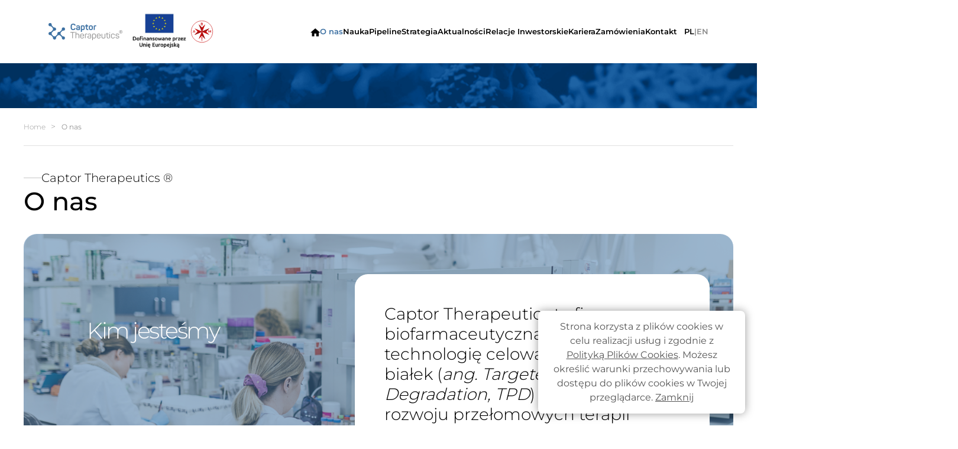

--- FILE ---
content_type: text/html; charset=UTF-8
request_url: https://captortherapeutics.pl/o-nas
body_size: 13177
content:
<!DOCTYPE html>
<html lang="pl">
<head>
	<base href="https://captortherapeutics.pl/" />
	<meta charset="utf-8">
<meta http-equiv="X-UA-Compatible" content="IE=edge">
<meta name="viewport" content="width=device-width, initial-scale=1">

<title>Captor Therapeutics</title>
<meta name="description" content="Captor Therapeutics is a biotech company focused on the development of degraders of difficult-to-drug molecular targets." />
<meta name="keywords" content="pharmaceutical company,undruggable proteome,targeted degradation,protein,drug development,PROTAC,DegScreen,LinkScape,DrugDev,degron,cancer,autoimmune disease,biotechnology,drug discovery platform,fragment-based drug discovery,structure-based drug design,protein degradation" />
<meta property="og:title" content="CaptorTwitter" />
<meta property="og:description" content="twittwit" />
<meta property="og:image" content="https://seeklogo.net/wp-content/uploads/2015/09/twitter-icon-circle-logo.png" />
<meta property="og:url" content="https://twitter.com/CaptorTherapeu1" />
<meta property="og:site_name" content="Twitter" />
<meta name="robots" content="all" />
<meta name="author" content="artneo.pl" />

    <link rel="icon" href="images/favicon.ico" type="image/x-icon">
	<link rel="stylesheet" href="gfx/frontend/css/cms.css?1685038242" type="text/css" />
<link rel="stylesheet" href="css/style.min.css?1749124799" type="text/css" />
<link rel="stylesheet" href="css/custom.css?1692622888" type="text/css" />
<script type="text/javascript" src="js/app.min.js?1704459123"></script>
		<script type="text/javascript">
	function start_cookie_alert(){
					var div = document.createElement('div');
			div.id = 'cookie-alert';
			var html = "<p>Strona korzysta z plik&oacute;w cookies w celu realizacji us\u0142ug i zgodnie z <a href=\"\/polityka-plikow-cookies\" style=\"text-decoration:underline;\">Polityk\u0105 Plik&oacute;w Cookies<\/a>. Mo\u017cesz okre\u015bli\u0107 warunki przechowywania lub dost\u0119pu do plik&oacute;w cookies w Twojej przegl\u0105darce. <a href=\"javascript:void(0)\" onclick=\"accept_cookie()\" style=\"text-decoration:underline;\">Zamknij<\/a><\/p>\r\n";
			if(document.body.firstChild) document.body.insertBefore(div, document.body.firstChild);
			else document.body.appendChild(div);
			div.innerHTML=html;
			}
	
	function accept_cookie(){
		document.getElementById('cookie-alert').style.display="none";
		var exdays = 5000;
		var exdate=new Date();
		exdate.setDate(exdate.getDate() + exdays);
		var c_value=escape("yes") + ((exdays==null) ? "" : "; expires="+exdate.toUTCString());
		document.cookie="cookie-accept" + "=" + c_value + ";path=/";
	}
	
	function info_cookie(){
		if(typeof window.CB_Open == 'function'){
			CB_Open('href=https://captortherapeutics.pl/polityka-plikow-cookies,,width=500,,height=450'); 
		} else {
			window.open("https://captortherapeutics.pl/polityka-plikow-cookies",'Polityka Plików Cookies','height=500,width=450');
		}
	}
	
	if (window.addEventListener) {
		window.addEventListener('load', start_cookie_alert, false);
	} else if (window.attachEvent) {
		window.attachEvent('onload', start_cookie_alert);
	}
	</script>
	</head>

<body>
		<header>
	<div class="header_container" uk-sticky="show-on-up: true; animation: uk-animation-slide-top">
		<div class="wrapper_header">
			<a href="/">
				<img class="main_logotype" src="assets_2023/img/captor-logo.svg" alt="Logotyp Captor Therapeutics">
			</a>
			<nav class="desktop_nav uk-flex-1 uk-flex-middle uk-flex-between uk-margin-auto-left " uk-dropnav="offset: 20px; stretch: x; flip: false; mode: click; animation: slide-top; animate-out: true">
				<div class="uk-flex uk-flex-middle">     
																	<a  class="eu_logotype" href="https://captortherapeutics.pl/projekty-grantowe">
																					<picture class="eu_logotype">
										<source media="(min-width:1600px)" srcset="assets_2023/img/logo_UE_rgb.jpg">
										<source media="(max-width:1600px)" srcset="assets_2023/img/logo_UE_rgb.jpg">
										<img src="assets_2023/img/logo_UE_rgb.jpg" alt="Logotyp Unii Europejskie" style="width:auto;">
									</picture>
																		</a>
																<a class="abm_logotype" href="https://captortherapeutics.pl/programy-abm"/>
							<img src="assets_2023/img/ABM_logo.svg" alt="Programy ABM" style="width:auto;height:55px;">
						</a>
									</div>
				<ul class="desktop_nav__ul l-hidden">
	<li class="">
		<a uk-tooltip="title: Home" href="https://captortherapeutics.pl/" title="Strona główna">
			<img src="assets_2023/icons/home_ic.svg" alt="">
		</a>
	</li>
												<li  class="uk-active"><a  href="https://captortherapeutics.pl/o-nas" title="O nas">O nas</a></li>
												<li ><a  href="https://captortherapeutics.pl/nauka" title="Nauka">Nauka</a></li>
												<li ><a  href="https://captortherapeutics.pl/pipeline" title="Pipeline">Pipeline</a></li>
												<li ><a  href="https://captortherapeutics.pl/relacje-inwestorskie/ogolne-informacje/strategia" title="Strategia">Strategia</a></li>
												<li ><a  href="https://captortherapeutics.pl/aktualnosci" title="Aktualności">Aktualności</a></li>
															<li>
				<a href="#" title="Relacje Inwestorskie">Relacje Inwestorskie</a>
				<div class="uk-dropdown uk-box-shadow-medium">
					<div class="uk-child-width-1-3@l uk-grid-large" uk-grid>
						<!-- 4 elements from tree level 0 -->
												<div>
																							<div class="drop_container">
									<h3 class="drop_container_title">
																					Informacje Ogólne																			</h3>
																			<ul class="chev_hovers">
																																			<li class="">
													<a href="https://captortherapeutics.pl/relacje-inwestorskie/ogolne-informacje/spolka" title="Spółka">Spółka</a>
												</li>
																																			<li class="">
													<a href="https://captortherapeutics.pl/relacje-inwestorskie/ogolne-informacje/strategia" title="Strategia">Strategia</a>
												</li>
																																			<li class="">
													<a href="https://captortherapeutics.pl/relacje-inwestorskie/zrownowazony-rozwoj" title="Zrównoważony rozwój">Zrównoważony rozwój</a>
												</li>
																					</ul>
																	</div>
																																							<div class="drop_container">
									<h3 class="drop_container_title">
																					Władze Spółki																			</h3>
																			<ul class="chev_hovers">
																																			<li class="">
													<a href="https://captortherapeutics.pl/relacje-inwestorskie/wladze-spolki/zarzad" title="Zarząd">Zarząd</a>
												</li>
																																			<li class="">
													<a href="https://captortherapeutics.pl/relacje-inwestorskie/wladze-spolki/rada-nadzorcza" title="Rada Nadzorcza">Rada Nadzorcza</a>
												</li>
																					</ul>
																	</div>
																																							<div class="drop_container">
									<h3 class="drop_container_title">
																					<a href="https://captortherapeutics.pl/relacje-inwestorskie/walne-zgromadzenia" title="Walne Zgromadzenia">Walne Zgromadzenia</a>
																			</h3>
																	</div>
																																							<div class="drop_container">
									<h3 class="drop_container_title">
																					<a href="https://captortherapeutics.pl/relacje-inwestorskie/prospekt-emisyjny-i-powiazane-dokumenty" title="Prospekt Emisyjny i Powiązane Dokumenty">Prospekt Emisyjny i Powiązane Dokumenty</a>
																			</h3>
																	</div>
																																					</div>
						<!-- 3 elements from tree level 0 -->
						<div>
																							<div class="drop_container">
									<h3 class="drop_container_title">
																					Ład Korporacyjny																			</h3>
																			<ul class="chev_hovers">
																																			<li class="">
													<a href="https://captortherapeutics.pl/relacje-inwestorskie/lad-korporacyjny/dokumenty-korporacyjne" title="Dokumenty Korporacyjne">Dokumenty Korporacyjne</a>
												</li>
																																			<li class="">
													<a href="https://captortherapeutics.pl/relacje-inwestorskie/lad-korporacyjny/faq" title="FAQ">FAQ</a>
												</li>
																					</ul>
																	</div>
																																							<div class="drop_container">
									<h3 class="drop_container_title">
																					Akcje i Powiązane Informacje																			</h3>
																			<ul class="chev_hovers">
																																			<li class="">
													<a href="https://captortherapeutics.pl/relacje-inwestorskie/akcje-i-powiazane-informacje/akcje" title="Akcje">Akcje</a>
												</li>
																																			<li class="">
													<a href="https://captortherapeutics.pl/relacje-inwestorskie/akcje-i-powiazane-informacje/notowania" title="Notowania">Notowania</a>
												</li>
																																			<li class="">
													<a href="https://captortherapeutics.pl/relacje-inwestorskie/akcje-i-powiazane-informacje/akcjonariat" title="Akcjonariat">Akcjonariat</a>
												</li>
																																			<li class="">
													<a href="https://captortherapeutics.pl/relacje-inwestorskie/akcje-i-powiazane-informacje/instytucje-rynku-kapitalowego" title="Instytucje Rynku Kapitałowego">Instytucje Rynku Kapitałowego</a>
												</li>
																					</ul>
																	</div>
																																							<div class="drop_container">
									<h3 class="drop_container_title">
																					Raporty																			</h3>
																			<ul class="chev_hovers">
																																			<li class="">
													<a href="https://captortherapeutics.pl/relacje-inwestorskie/raporty/raporty-biezace" title="Raporty Bieżące">Raporty Bieżące</a>
												</li>
																																			<li class="">
													<a href="https://captortherapeutics.pl/relacje-inwestorskie/raporty/raporty-okresowe" title="Raporty Okresowe">Raporty Okresowe</a>
												</li>
																					</ul>
																	</div>
																																					</div>
						<!-- 3 elements from tree level 0 -->
						<div>
																							<div class="drop_container">
									<h3 class="drop_container_title">
																					Finanse																			</h3>
																			<ul class="chev_hovers">
																																			<li class="">
													<a href="https://captortherapeutics.pl/relacje-inwestorskie/finanse/wybrane-dane-finansowe" title="Wybrane Dane Finansowe">Wybrane Dane Finansowe</a>
												</li>
																																			<li class="">
													<a href="https://captortherapeutics.pl/relacje-inwestorskie/finanse/polityka-dywidendowa" title="Polityka Dywidendowa">Polityka Dywidendowa</a>
												</li>
																																			<li class="">
													<a href="https://captortherapeutics.pl/relacje-inwestorskie/finanse/program-motywacyjny" title="Program Motywacyjny">Program Motywacyjny</a>
												</li>
																																			<li class="">
													<a href="https://captortherapeutics.pl/relacje-inwestorskie/finanse/analitycy" title="Analitycy">Analitycy</a>
												</li>
																					</ul>
																	</div>
																																							<div class="drop_container">
									<h3 class="drop_container_title">
																					Materiały Inwestorskie																			</h3>
																			<ul class="chev_hovers">
																																			<li class="">
													<a href="https://captortherapeutics.pl/relacje-inwestorskie/materialy-inwestorskie/prezentacje" title="Prezentacje">Prezentacje</a>
												</li>
																																			<li class="">
													<a href="https://captortherapeutics.pl/relacje-inwestorskie/materialy-inwestorskie/kalendarz" title="Kalendarz">Kalendarz</a>
												</li>
																																			<li class="">
													<a href="https://captortherapeutics.pl/relacje-inwestorskie/materialy-inwestorskie/dla-mediow" title="Dla Mediów">Dla Mediów</a>
												</li>
																					</ul>
																	</div>
																																							<div class="drop_container">
									<h3 class="drop_container_title">
																					<a href="https://captortherapeutics.pl/relacje-inwestorskie/kontakt" title="Kontakt">Kontakt</a>
																			</h3>
																	</div>
																													</div>
					</div>
				</div>
			</li>
												<li ><a  href="https://captortherapeutics.pl/kariera" title="Kariera">Kariera</a></li>
												<li ><a  href="https://captortherapeutics.pl/przetargi" title="Zamówienia">Zamówienia</a></li>
												<li ><a  href="https://captortherapeutics.pl/kontakt" title="Kontakt">Kontakt</a></li>
			</ul>			</nav>
					<div class="language_selector l-hidden">
		<form action="">
			<ul class="uk-flex-middle">
																			<li class="uk-active">
						<a href="lang/pl">PL</a>
					</li>
											<li>|</li>	
																								<li class="">
						<a href="lang/en">EN</a>
					</li>
												</ul>
		</form>
	</div>
			<span id="hamburger" uk-toggle="target: #mobile-menu" class="hamburger l-hidden-min" uk-icon="icon: menu; ratio: 2"></span>
		</div>
	</div>
</header>	<div id="mobile-menu" class="mobile-menu" uk-offcanvas="overlay: true; mode: slide">
	<div class="uk-offcanvas-bar">
		<button class="uk-offcanvas-close" type="button" uk-close="ratio: 2"></button>
		<nav id="mobile-nav" class="mobile-nav">
			<div class="uk-width-1-2@s uk-width-2-5@m">
				<ul class="uk-nav-default" uk-nav="multiple: true">
																																				<li  class="uk-active"><a  href="https://captortherapeutics.pl/o-nas" title="O nas">O nas</a></li>
																																				<li ><a  href="https://captortherapeutics.pl/nauka" title="Nauka">Nauka</a></li>
																																				<li ><a  href="https://captortherapeutics.pl/pipeline" title="Pipeline">Pipeline</a></li>
																																				<li ><a  href="https://captortherapeutics.pl/relacje-inwestorskie/ogolne-informacje/strategia" title="Strategia">Strategia</a></li>
																																				<li ><a  href="https://captortherapeutics.pl/aktualnosci" title="Aktualności">Aktualności</a></li>
																																											<li class="uk-parent">
								<a href="#" title="Relacje Inwestorskie">Relacje Inwestorskie <span uk-nav-parent-icon></span></a>
								<ul class="uk-nav-sub">
																													<li>
																							<a>INFORMACJE OGóLNE</a>
												<ul>
																											<li>
															<a href="https://captortherapeutics.pl/relacje-inwestorskie/ogolne-informacje/spolka" title="Spółka">Spółka</a>
														</li>
																											<li>
															<a href="https://captortherapeutics.pl/relacje-inwestorskie/ogolne-informacje/strategia" title="Strategia">Strategia</a>
														</li>
																											<li>
															<a href="https://captortherapeutics.pl/relacje-inwestorskie/zrownowazony-rozwoj" title="Zrównoważony rozwój">Zrównoważony rozwój</a>
														</li>
																									</ul>
																					</li>
																													<li>
																							<a>WłADZE SPółKI</a>
												<ul>
																											<li>
															<a href="https://captortherapeutics.pl/relacje-inwestorskie/wladze-spolki/zarzad" title="Zarząd">Zarząd</a>
														</li>
																											<li>
															<a href="https://captortherapeutics.pl/relacje-inwestorskie/wladze-spolki/rada-nadzorcza" title="Rada Nadzorcza">Rada Nadzorcza</a>
														</li>
																									</ul>
																					</li>
																													<li>
																							<a href="https://captortherapeutics.pl/relacje-inwestorskie/walne-zgromadzenia" title="Walne Zgromadzenia">WALNE ZGROMADZENIA</a>
																					</li>
																													<li>
																							<a href="https://captortherapeutics.pl/relacje-inwestorskie/prospekt-emisyjny-i-powiazane-dokumenty" title="Prospekt Emisyjny i Powiązane Dokumenty">PROSPEKT EMISYJNY I POWIąZANE DOKUMENTY</a>
																					</li>
																													<li>
																							<a>ŁAD KORPORACYJNY</a>
												<ul>
																											<li>
															<a href="https://captortherapeutics.pl/relacje-inwestorskie/lad-korporacyjny/dokumenty-korporacyjne" title="Dokumenty Korporacyjne">Dokumenty Korporacyjne</a>
														</li>
																											<li>
															<a href="https://captortherapeutics.pl/relacje-inwestorskie/lad-korporacyjny/faq" title="FAQ">FAQ</a>
														</li>
																									</ul>
																					</li>
																													<li>
																							<a>AKCJE I POWIąZANE INFORMACJE</a>
												<ul>
																											<li>
															<a href="https://captortherapeutics.pl/relacje-inwestorskie/akcje-i-powiazane-informacje/akcje" title="Akcje">Akcje</a>
														</li>
																											<li>
															<a href="https://captortherapeutics.pl/relacje-inwestorskie/akcje-i-powiazane-informacje/notowania" title="Notowania">Notowania</a>
														</li>
																											<li>
															<a href="https://captortherapeutics.pl/relacje-inwestorskie/akcje-i-powiazane-informacje/akcjonariat" title="Akcjonariat">Akcjonariat</a>
														</li>
																											<li>
															<a href="https://captortherapeutics.pl/relacje-inwestorskie/akcje-i-powiazane-informacje/instytucje-rynku-kapitalowego" title="Instytucje Rynku Kapitałowego">Instytucje Rynku Kapitałowego</a>
														</li>
																									</ul>
																					</li>
																													<li>
																							<a>RAPORTY</a>
												<ul>
																											<li>
															<a href="https://captortherapeutics.pl/relacje-inwestorskie/raporty/raporty-biezace" title="Raporty Bieżące">Raporty Bieżące</a>
														</li>
																											<li>
															<a href="https://captortherapeutics.pl/relacje-inwestorskie/raporty/raporty-okresowe" title="Raporty Okresowe">Raporty Okresowe</a>
														</li>
																									</ul>
																					</li>
																													<li>
																							<a>FINANSE</a>
												<ul>
																											<li>
															<a href="https://captortherapeutics.pl/relacje-inwestorskie/finanse/wybrane-dane-finansowe" title="Wybrane Dane Finansowe">Wybrane Dane Finansowe</a>
														</li>
																											<li>
															<a href="https://captortherapeutics.pl/relacje-inwestorskie/finanse/polityka-dywidendowa" title="Polityka Dywidendowa">Polityka Dywidendowa</a>
														</li>
																											<li>
															<a href="https://captortherapeutics.pl/relacje-inwestorskie/finanse/program-motywacyjny" title="Program Motywacyjny">Program Motywacyjny</a>
														</li>
																											<li>
															<a href="https://captortherapeutics.pl/relacje-inwestorskie/finanse/analitycy" title="Analitycy">Analitycy</a>
														</li>
																									</ul>
																					</li>
																													<li>
																							<a>MATERIAłY INWESTORSKIE</a>
												<ul>
																											<li>
															<a href="https://captortherapeutics.pl/relacje-inwestorskie/materialy-inwestorskie/prezentacje" title="Prezentacje">Prezentacje</a>
														</li>
																											<li>
															<a href="https://captortherapeutics.pl/relacje-inwestorskie/materialy-inwestorskie/kalendarz" title="Kalendarz">Kalendarz</a>
														</li>
																											<li>
															<a href="https://captortherapeutics.pl/relacje-inwestorskie/materialy-inwestorskie/dla-mediow" title="Dla Mediów">Dla Mediów</a>
														</li>
																									</ul>
																					</li>
																													<li>
																							<a href="https://captortherapeutics.pl/relacje-inwestorskie/kontakt" title="Kontakt">KONTAKT</a>
																					</li>
																	</ul>
							</li>
																																				<li ><a  href="https://captortherapeutics.pl/kariera" title="Kariera">Kariera</a></li>
																																				<li ><a  href="https://captortherapeutics.pl/przetargi" title="Zamówienia">Zamówienia</a></li>
																																				<li ><a  href="https://captortherapeutics.pl/kontakt" title="Kontakt">Kontakt</a></li>
															</ul>
			</div>
		</nav>
								<div class="language_selector uk-margin-top uk-hidden@l">
				<form action="">
					<ul class="uk-flex-middle black_font" style="display: flex;justify-content: flex-start;gap: 20px;">
																																	<li class="uk-active">
								<a href="https://captortherapeutics.pl/lang/pl">PL</a>
							</li>
															<li>|</li>	
																																		<li class="">
								<a href="https://captortherapeutics.pl/lang/en">EN</a>
							</li>
																		</ul>
				</form>
			</div>
			</div>
</div>		<!-- <main> -->
				<main class="about_page subpage">
    <section class="section_first">
        <div class="section_bg_top uk-overflow-hidden">
            <img uk-scrollspy="cls:uk-animation-kenburns; repeat: true" class="" src="assets_2023/img/relations_bg_top.png">
        </div>
        <div class="uk-container uk-container-xlarge">
            <div class="">
                <div class=" uk-animation-fade cap_editable">
                    	<ul itemscope itemtype="http://schema.org/BreadcrumbList" class="cap_breadcrumb uk-breadcrumb">
		<li itemprop="itemListElement" itemscope itemtype="http://schema.org/ListItem">
			<a href="https://captortherapeutics.pl/" title="Strona główna" itemtype="http://schema.org/Thing" itemprop="item">Home</a>
		</li>
									<li itemprop="itemListElement" itemscope itemtype="http://schema.org/ListItem">
					<span itemtype="http://schema.org/Thing" itemprop="item">O nas</span>
				</li>
					 
	</ul>
                    <h3 class="sub_heading">Captor Therapeutics ®</h3>
                    <h1 class="heading_regular">O nas</h1>

                    <div class="uk-position-relative cap_border_radius uk-overflow-hidden darkblue_layer">
            <img loading="lazy" class="section_bg_picture" src="userfiles/Strona 2023/About us/CaptorTherapeutics_Lab_(3_of_115).png" loading="lazy" alt="osoby w laboratorium">
        <h2 class="heading_big uk-width-1-5@l">
        Kim jesteśmy    </h2>
</div>

<div class="columns_shifted">
    <div class="right bg_white cap_border_radius uk-flex uk-flex-column uk-margin-auto-left uk-width-1-2@l cap_editable">
        <h3 class="heading_medium uk-margin-medium">
            Captor Therapeutics to firma biofarmaceutyczna wykorzystująca technologię celowanej degradacji białek (<i>ang. Targeted Protein Degradation, TPD</i>) do odkrywania i rozwoju  przełomowych terapii chorób o  niezaspokojonych potrzebach medycznych.        </h3>
        <p style="text-align: justify;">TPD rewolucjonizuje proces rozwoju lek&oacute;w, uderzając w cele molekularne pozostające poza zasięgiem dostępnych opcji terapeutycznych (tzw. undruggable targets)&nbsp;zapewniając nowe możliwości terapeutyczne dla chor&oacute;b, dla kt&oacute;rych obecnie nie ma możliwości leczenia. Captor, z siedzibą w Bazylei, w Szwajcarii i we Wrocławiu, w Polsce, opracowuje leki na ciężkie schorzenia, takie jak choroby nowotworowe i schorzenia o podłożu autoimmunologiczym.</p>
                    <a class="button_primary" href="/nauka">
                <span>
                    Więcej o TPD                </span>
                <span uk-icon="icon: chevron-right"></span>
            </a>
            </div>
</div>                </div>
            </div>
        </div>
    </section>
    <section class="cap_numbers section_margin">
    <div class="uk-container uk-container-xlarge">
        <div class="shifted_right">
            <div class="uk-child-width-1-1 uk-child-width-1-2@m uk-child-width-1-4@l" uk-grid uk-scrollspy="target: .cap_number_card; cls: uk-animation-fade; delay: 300">
                                                                            <div class="cap_number_card">
                        <span class="cap_number_card_number">
                            +76                        </span>
                        <span class="cap_number_card_desc sub_heading">
                            MLN € na projekty badawczo-rozwojowe                        </span>
                    </div>
                                                        <div class="cap_number_card">
                        <span class="cap_number_card_number">
                            +50%                        </span>
                        <span class="cap_number_card_desc sub_heading">
                            Kadra naukowa ze stopniem doktora                        </span>
                    </div>
                                                        <div class="cap_number_card">
                        <span class="cap_number_card_number">
                            +1 100                        </span>
                        <span class="cap_number_card_desc sub_heading">
                            m² przestrzeni laboratoryjnej                        </span>
                    </div>
                            </div>
        </div>
    </div>
</section>    <section class="about_us_videos section_margin">
    <div class="uk-container uk-container-xlarge">
        <div class="shifted_right">
            <div class="uk-flex uk-flex-between uk-flex-top">
                <h3 class="heading_medium uk-width-1-3@m uk-margin-medium">
                                    </h3>
                <a uk-scrollspy="cls: uk-animation-fade; delay:300" class="cap_decor_icon how_we_do_it_version" href="https://captortherapeutics.pl/o-nas#watch_videos_container">
                    <span uk-icon="icon: chevron-down; ratio: 1.5"></span>
                </a>
            </div>
        </div>
                <div id="watch_videos_container" class="watch_videos_container shifted_right">
            <div class="" uk-grid>
                <div class="uk-width-1-3@m">
                                            <div class="watch_video_link" uk-toggle="target: #video-modal-2">
                            <div class="line">
                                <span class="text">
                                    watch our video                                </span>
                            </div>
                            <img class="icon" src="assets_2023/icons/play_btn_black_filled.svg" alt="Play">
                        </div>
                                        <div class="hashes">
                        <ul>
	<li>undruggable proteome</li>
	<li>targeted protein degradation</li>
	<li>autoimmune diseases</li>
	<li>high unmet medical needs</li>
	<li>cancer</li>
</ul>
                    </div>
                </div>
                <div class="uk-width-2-3@m ">
                    <div class="uk-position-relative cap_border_radius uk-overflow-hidden darkblue_layer">
                                                    <img class="uk-width-1-1" src="userfiles/Strona 2023/About us/watch_videos_bg.jpg">
                                                <a class="filter_hover" href="" uk-toggle="target: #video-modal-2">
                            <img class="uk-position-center z_index_5" src="assets_2023/icons/play_big_button.png">
                        </a>
                    </div>
                </div>
            </div>

                            <div id="video-modal-2" class="uk-flex-top video_modal" data-video-src="https://www.youtube.com/embed/l8wk4z0KHQQ" uk-modal>
                    <div class="video_modal_dialog uk-modal-dialog uk-modal-body cap_border_radius uk-margin-auto-vertical">
                        <!-- Video will be loaded here -->
                    </div>
                </div>
                    </div>
    </div>
</section>    <section id="how_we_do_it" class="how_we_do_it section_margin">
    <div class="wrapper">
        <div class="uk-position-relative cap_border_radius uk-overflow-hidden darkblue_layer">
                            <img loading="lazy" class="section_bg_picture" src="userfiles/Strona 2023/About us/CaptorTherapeutics-Lab-(73-of-115).png" loading="lazy" alt="osoby w laboratorium">
                        <h2 class="heading_big uk-margin-large-top">
                Nasze <br> podejście            </h2>
        </div>

        <div class="columns_shifted">
            <div class="left uk-width-1-2@l">

                <a uk-scrollspy="cls: uk-animation-fade; delay:300" class="cap_decor_icon how_we_do_it_version uk-margin-auto-right uk-margin-medium-top" href="https://captortherapeutics.pl/o-nas#meet_us_section">
                    <span uk-icon="icon: chevron-down; ratio: 1.5"></span>
                </a>
            </div>
            <div class="right bg_white cap_border_radius uk-flex uk-flex-column uk-width-1-2@l cap_editable">

                <h3 class="heading_medium uk-margin-medium">
                    Platforma Captor Therapeutics Optigrade™ to potężne narzędzie do odkrywania leków                </h3>
                <p style="text-align: justify;">Wykorzystujemy najnowocześniejsze technologie i interdyscyplinarną wiedzę specjalistyczną w celu szybkiej identyfikacji i rozwoju nowych lek&oacute;w w kluczowych obszarach terapeutycznych. Nasza platforma integruje wysokie kompetencje w zakresie inżynierii białek, biologii strukturalnej i modelowania molekularnego, umożliwiając, bazując na strukturze białka, optymalizację naszych serii związk&oacute;w wiodących.</p>

<p>Optymalnie wybrana para: cel molekularny i ligaza ubikwitynowa pozwala na szybką&nbsp;identyfikację&nbsp;wysokiej jakości cząsteczki wiodącej. Nieustannie zwiększamy nasze możliwości walidacji cel&oacute;w molekularnych i badań przesiewowych lek&oacute;w poprzez precyzyjną edycję genomu przy użyciu techniki CRISPR/Cas9. Nasze doświadczenie w dziedzinie proteomiki i biologii strukturalnej, w połączeniu z najnowszymi technologiami i interdyscyplinarnym podejściem, &nbsp; stawia nas na mocnej pozycji w sferze opracowywania wysoce obiecujących terapii w obszarze &nbsp;chor&oacute;b o niezaspokojonych potrzebach medycznych. &nbsp;</p>

<p>Platforma Optigrade&trade; umożliwia skr&oacute;cenie procesu odkrywania lek&oacute;w i szybsze dostarczenie kandydat&oacute;w klinicznych, mających istotny wpływ na życie pacjent&oacute;w. Nasze połączone kompetencje z r&oacute;żnych obszar&oacute;w procesu odkrywania lek&oacute;w pozwalają nam na wykorzystywanie najnowszych osiągnięć naukowych, wyb&oacute;r najbardziej obiecujących cel&oacute;w terapeutycznych i opracowywanie cząsteczek degrader&oacute;w o najlepszych właściwościach farmakologicznych.</p>

<p>Chcemy dostarczać lepsze rozwiązania nauce</p>
                                    <a class="button_primary" href="/nauka#optigrade-platform">
                        <span>
                            Więcej o Optigrade™                        </span>
                        <span uk-icon="icon: chevron-right"></span>
                    </a>
                            </div>
        </div>
    </div>
</section>    <section id="meet_us_section" class=" section_margin">
    <div class="wrapper">
        <div class="shifted_right meet_us_cnt">
            <div class="cap_editable" uk-grid>
                <div class="uk-width-1-4@l left">
                    <h2 class="heading_big">
                        Poznaj nas                    </h2>
                </div>
                <div class="uk-width-1-2@l right">
                    <div class="uk-margin-large">
                        <h3 class="heading_medium">
                            Captor Therapeutics to polsko-szwajcarska firma.                         </h3>
                    </div>
                    <div class="uk-margin">
                        <p style="text-align: justify;">Sp&oacute;łka Captor GmbH działa w Bazylei, farmaceutycznym centrum Szwajcarii, zapewniającym doskonałe możliwości rozwoju biznesowego. Z kolei we Wrocławiu, w Polsce znajdują się &nbsp;nasze nowoczesne i doskonale wyposażone laboratoria. Nasze połączone kompetencje i wiedza specjalistyczna w obszarze nauk biologicznych i chemicznych &nbsp;umożliwiają &nbsp;nam przeprowadzenie&nbsp;wszystkich etap&oacute;w wczesnego opracowywania lek&oacute;w.</p>
                    </div>
                </div>
            </div>
        </div>
    </div>
</section>    
    <div class="wrapper">
    <div class="shifted_right meet_us_cnt">
        <div class="cap_editable" uk-grid>
            <div class="uk-width-1-4@l left">
            </div>
            <div class="uk-width-1-2@l right">
                <p class="heading_small uk-margin-large-bottom">
                    Nasz zespół:
                </p>
            </div>
        </div>
    </div>
</div>    <section class="section_margin">
        <div class="wrapper uk-position-relative">
                            <p>Zarząd:</p>
                        <div class="management uk-child-width-1-4@l uk-child-width-1-3@m uk-child-width-1-2@s uk-child-width-1-1" uk-grid uk-height-match="target: person">
                                    <div class="person">
                        <div class="person_content uk-overflow-hidden">
                            <div class="uk-overflow-hidden">
                                                                    <img src="userfiles/team/160-1684244748_thumb.jpg" alt="Anna Pawluk">
                                                            </div>
                            <div class="person_content_data">
                                <span class="name">Anna Pawluk</span>
                                <span class="role">Dyrektor Operacyjny</span>
                            </div>
                                                            <a class="button_small" href="#p_160" uk-toggle>
                                    <span class="button_small_icon">
                                        <span uk-icon="icon: chevron-right"></span>
                                    </span>
                                    <span class="button_small_text">Bio</span>
                                </a>
                                                    </div>
                                                    <div id="p_160" class="uk-flex-top person_modal" uk-modal>
    <div class=" uk-modal-dialog uk-box-shadow-large uk-modal-body uk-margin-auto-vertical uk-animation-scale-up">
        <button class="uk-modal-close-default" type="button" uk-close></button>
        <div class="person_modal_content uk-overflow-hidden">
                            <div class="image_holder ">
                    <img src="userfiles/team/160-1684244748.jpg" alt="Anna Pawluk">
                </div>
                        <div class="person_content_data">
                <span class="name">Anna Pawluk</span>
                <span class="role">Dyrektor Operacyjny</span>
                                <div class="dates uk-flex uk-flex-between">
                                            <div>
                            Data powołania:
                            <time>31.05.2025</time>
                        </div>
                                                        </div>
                <div class="text_holder ">
                    <p>Dyrektor Operacyjny&nbsp;w Captor Therapeutics. Doktor nauk biologicznych w zakresie biotechnologii Uniwersytetu Wrocławskiego oraz absolwentka studi&oacute;w Executive MBA WSB we Wrocławiu. Mając 20-letnie doświadczenie w dziedzinie badań i rozwoju, jest odpowiedzialna za codzienne zadania operacyjne. Nadzoruje&nbsp;wdrażanie optymalnych proces&oacute;w, standard&oacute;w i rozwiązań, aby wesprzeć płynne funkcjonowanie firmy. W tej roli ma&nbsp;możliwość nieustannego rozwoju, a rozwiązywanie codziennych wyzwań daje jej&nbsp;dużo satysfakcji. Jeśli chodzi o hobby, jest&nbsp;miłośniczką książek i uwielbia&nbsp;podr&oacute;żowanie.</p>
                </div>
            </div>
        </div>
    </div>
</div>                                            </div>
                                    <div class="person">
                        <div class="person_content uk-overflow-hidden">
                            <div class="uk-overflow-hidden">
                                                                    <img src="userfiles/team/170-1712928411_thumb.jpg" alt="Tomáš Drmota">
                                                            </div>
                            <div class="person_content_data">
                                <span class="name">Tomáš Drmota</span>
                                <span class="role">Dyrektor ds. Technologii</span>
                            </div>
                                                            <a class="button_small" href="#p_170" uk-toggle>
                                    <span class="button_small_icon">
                                        <span uk-icon="icon: chevron-right"></span>
                                    </span>
                                    <span class="button_small_text">Bio</span>
                                </a>
                                                    </div>
                                                    <div id="p_170" class="uk-flex-top person_modal" uk-modal>
    <div class=" uk-modal-dialog uk-box-shadow-large uk-modal-body uk-margin-auto-vertical uk-animation-scale-up">
        <button class="uk-modal-close-default" type="button" uk-close></button>
        <div class="person_modal_content uk-overflow-hidden">
                            <div class="image_holder ">
                    <img src="userfiles/team/170-1712928411.jpg" alt="Tomáš Drmota">
                </div>
                        <div class="person_content_data">
                <span class="name">Tomáš Drmota</span>
                <span class="role">Dyrektor ds. Technologii</span>
                                <div class="dates uk-flex uk-flex-between">
                                            <div>
                            Data powołania:
                            <time>31.05.2025</time>
                        </div>
                                                        </div>
                <div class="text_holder ">
                    <p style="text-align: justify;"><span><span><span><span>Dyrektor ds. Technologii, pełni nadz&oacute;r nad interdyscyplinarnymi zadaniami w projektach związanymi z wczesnym rozwojem lek&oacute;w. Posiada stopień doktora, zdobyty na Uniwersytecie Karola, ukończył r&oacute;wnież staż podoktorancki z farmakologii molekularnej na Uniwersytecie w Glasgow.&nbsp;Dzięki ponad 25-letniemu doświadczeniu w branży, przeszedł całą drogę od wczesnego odkrywania lek&oacute;w do rozwoju klinicznego, kierując zespołami w takich firmach jak AstraZeneca R&amp;D i SOTIO Biotech. W wolnym czasie lubi spacerować na łonie natury i czytać książki.</span></span></span></span></p>
                </div>
            </div>
        </div>
    </div>
</div>                                            </div>
                                    <div class="person">
                        <div class="person_content uk-overflow-hidden">
                            <div class="uk-overflow-hidden">
                                                                    <img src="userfiles/team/154-1712648516_thumb.jpg" alt="Michał Walczak">
                                                            </div>
                            <div class="person_content_data">
                                <span class="name">Michał Walczak</span>
                                <span class="role">Prezes Zarządu, Dyrektor Naukowy</span>
                            </div>
                                                            <a class="button_small" href="#p_154" uk-toggle>
                                    <span class="button_small_icon">
                                        <span uk-icon="icon: chevron-right"></span>
                                    </span>
                                    <span class="button_small_text">Bio</span>
                                </a>
                                                    </div>
                                                    <div id="p_154" class="uk-flex-top person_modal" uk-modal>
    <div class=" uk-modal-dialog uk-box-shadow-large uk-modal-body uk-margin-auto-vertical uk-animation-scale-up">
        <button class="uk-modal-close-default" type="button" uk-close></button>
        <div class="person_modal_content uk-overflow-hidden">
                            <div class="image_holder ">
                    <img src="userfiles/team/154-1712648516.jpg" alt="Michał Walczak">
                </div>
                        <div class="person_content_data">
                <span class="name">Michał Walczak</span>
                <span class="role">Prezes Zarządu, Dyrektor Naukowy</span>
                                <div class="dates uk-flex uk-flex-between">
                                            <div>
                            Data powołania:
                            <time>31.05.2025</time>
                        </div>
                                                        </div>
                <div class="text_holder ">
                    <p>Michał Walczak pełni w Sp&oacute;łce rolę dyrektora naukowego (ang. Chief Scientific Officer, CSO), odpowiedzialnego za realizację badań naukowych i strategii. Z wykształcenia jest biofizykiem i biologiem strukturalnym z doktoratem uzyskanym na Szwajcarskiej Politechnice Federalnej w Zurychu (ETH Zurich) Jest r&oacute;wnież absolwentem Uniwersytetu Wrocławskiego, a pracę magisterską realizował na University of Virginia w Charlottesville. Staż podoktorski odbył Instytucie Badań Biomedycznych im. Friedricha Mieschera w Bazylei (FMI Basel), kt&oacute;ry jest częścią Novartis Institutes for Biomedical Research.&nbsp;</p>
                </div>
            </div>
        </div>
    </div>
</div>                                            </div>
                            </div>
        </div>
    </section>
    <section class="section_margin">
        <div class="wrapper uk-position-relative">
                            <p>Kadra Zarządzająca:</p>
                        <div class="management uk-child-width-1-4@l uk-child-width-1-3@m uk-child-width-1-2@s uk-child-width-1-1" uk-grid uk-height-match="target: person">
                                    <div class="person">
                        <div class="person_content uk-overflow-hidden">
                            <div class="uk-overflow-hidden">
                                                                    <img src="userfiles/team/156-1684244565_thumb.jpg" alt="Sylvain Cottens">
                                                            </div>
                            <div class="person_content_data">
                                <span class="name">Sylvain Cottens</span>
                                <span class="role">SVP Chemistry</span>
                            </div>
                                                            <a class="button_small" href="#p_156" uk-toggle>
                                    <span class="button_small_icon">
                                        <span uk-icon="icon: chevron-right"></span>
                                    </span>
                                    <span class="button_small_text">Bio</span>
                                </a>
                                                    </div>
                                                    <div id="p_156" class="uk-flex-top person_modal" uk-modal>
    <div class=" uk-modal-dialog uk-box-shadow-large uk-modal-body uk-margin-auto-vertical uk-animation-scale-up">
        <button class="uk-modal-close-default" type="button" uk-close></button>
        <div class="person_modal_content uk-overflow-hidden">
                            <div class="image_holder ">
                    <img src="userfiles/team/156-1684244565.jpg" alt="Sylvain Cottens">
                </div>
                        <div class="person_content_data">
                <span class="name">Sylvain Cottens</span>
                <span class="role">SVP Chemistry</span>
                                <div class="dates uk-flex uk-flex-between">
                                                        </div>
                <div class="text_holder ">
                    <p>Jest&nbsp;wsp&oacute;łzałożycielem oraz pełni&nbsp;funkcję SVP Chemistry w Captor Therapeutics i odpowiada&nbsp;za realizację działań chemicznych oraz strategii. Wcześniej pełnił&nbsp;funkcję Global Head w Center for Proteomic Chemistry w Novartis Institutes for Biomedical Research, gdzie pełnił&nbsp;kluczowe role w wielu pomyślnie zakończonych programach badawczo - rozwojowych, np. AfinitorTM i in-licensing GilenyaTM. Studiował&nbsp;i uzyskał&nbsp;tytuł doktora chemii organicznej na EPFL w Lozannie. W wolnym czasie lubi&nbsp;jeździć na rowerze i podr&oacute;żować.</p>
                </div>
            </div>
        </div>
    </div>
</div>                                            </div>
                                    <div class="person">
                        <div class="person_content uk-overflow-hidden">
                            <div class="uk-overflow-hidden">
                                                                    <img src="userfiles/team/157-1684244632_thumb.jpg" alt="Robert Dyjas">
                                                            </div>
                            <div class="person_content_data">
                                <span class="name">Robert Dyjas</span>
                                <span class="role">Head of Medical Affairs and Clinical Development</span>
                            </div>
                                                            <a class="button_small" href="#p_157" uk-toggle>
                                    <span class="button_small_icon">
                                        <span uk-icon="icon: chevron-right"></span>
                                    </span>
                                    <span class="button_small_text">Bio</span>
                                </a>
                                                    </div>
                                                    <div id="p_157" class="uk-flex-top person_modal" uk-modal>
    <div class=" uk-modal-dialog uk-box-shadow-large uk-modal-body uk-margin-auto-vertical uk-animation-scale-up">
        <button class="uk-modal-close-default" type="button" uk-close></button>
        <div class="person_modal_content uk-overflow-hidden">
                            <div class="image_holder ">
                    <img src="userfiles/team/157-1684244632.jpg" alt="Robert Dyjas">
                </div>
                        <div class="person_content_data">
                <span class="name">Robert Dyjas</span>
                <span class="role">Head of Medical Affairs and Clinical Development</span>
                                <div class="dates uk-flex uk-flex-between">
                                                        </div>
                <div class="text_holder ">
                    <p>Jest z wykształcenia lekarzem medycyny ze specjalizacją&nbsp;i doktoratem z zakresu chor&oacute;b wewnętrznych z ponad dwudziestoletnim doświadczeniem w rozwoju klinicznym innowacyjnych lek&oacute;w, zar&oacute;wno w globalnych firmach farmaceutycznych, globalnym CRO i firmie biotechnologicznej. W Captor Therapeutics odpowiedzialny za procesy rozwoju klinicznego kandydat&oacute;w na leki. W wolnym czasie pasjonat podr&oacute;ży oraz sport&oacute;w wodnych.</p>
                </div>
            </div>
        </div>
    </div>
</div>                                            </div>
                                    <div class="person">
                        <div class="person_content uk-overflow-hidden">
                            <div class="uk-overflow-hidden">
                                                                    <img src="userfiles/team/173-1739780600_thumb.jpg" alt="Adam Łukojć">
                                                            </div>
                            <div class="person_content_data">
                                <span class="name">Adam Łukojć</span>
                                <span class="role">Dyrektor ds. finansowych</span>
                            </div>
                                                            <a class="button_small" href="#p_173" uk-toggle>
                                    <span class="button_small_icon">
                                        <span uk-icon="icon: chevron-right"></span>
                                    </span>
                                    <span class="button_small_text">Bio</span>
                                </a>
                                                    </div>
                                                    <div id="p_173" class="uk-flex-top person_modal" uk-modal>
    <div class=" uk-modal-dialog uk-box-shadow-large uk-modal-body uk-margin-auto-vertical uk-animation-scale-up">
        <button class="uk-modal-close-default" type="button" uk-close></button>
        <div class="person_modal_content uk-overflow-hidden">
                            <div class="image_holder ">
                    <img src="userfiles/team/173-1739780600.jpg" alt="Adam Łukojć">
                </div>
                        <div class="person_content_data">
                <span class="name">Adam Łukojć</span>
                <span class="role">Dyrektor ds. finansowych</span>
                                <div class="dates uk-flex uk-flex-between">
                                                        </div>
                <div class="text_holder ">
                    <p>Dyrektor ds. finansowych. Dołączył do Captor Therapeutics po niemal 20 latach pracy na rynku kapitałowym. Kierował zespołem odpowiedzialnym za fundusze akcji w TFI Allianz Polska; pracował także m.in. dla Skarbiec TFI i Credit Suisse Asset Management. Stopień magistra (specjalność: zarządzanie finansami) uzyskał na Uniwersytecie Ekonomicznym we Wrocławiu, a stopień doktora (nauki o zarządzaniu i jakości) - na Akademii Leona Koźmińskiego w Warszawie. Uzyskał kilka licencji i certyfikat&oacute;w, m.in. licencję doradcy inwestycyjnego, certyfikat Chartered Financial Analyst, a także certyfikaty z obszar&oacute;w: rachunkowości zarządczej, zarządzania ryzykiem i zarządzania inwestycjami alternatywnymi. W wolnych chwilach czyta, gra (w gry video i planszowe) i uprawia ogr&oacute;d.</p>
                </div>
            </div>
        </div>
    </div>
</div>                                            </div>
                                    <div class="person">
                        <div class="person_content uk-overflow-hidden">
                            <div class="uk-overflow-hidden">
                                                                    <img src="userfiles/team/174-1739780642_thumb.jpg" alt="Anthony Rowen-Brown">
                                                            </div>
                            <div class="person_content_data">
                                <span class="name">Anthony Rowen-Brown</span>
                                <span class="role">Chief Business Officer</span>
                            </div>
                                                            <a class="button_small" href="#p_174" uk-toggle>
                                    <span class="button_small_icon">
                                        <span uk-icon="icon: chevron-right"></span>
                                    </span>
                                    <span class="button_small_text">Bio</span>
                                </a>
                                                    </div>
                                                    <div id="p_174" class="uk-flex-top person_modal" uk-modal>
    <div class=" uk-modal-dialog uk-box-shadow-large uk-modal-body uk-margin-auto-vertical uk-animation-scale-up">
        <button class="uk-modal-close-default" type="button" uk-close></button>
        <div class="person_modal_content uk-overflow-hidden">
                            <div class="image_holder ">
                    <img src="userfiles/team/174-1739780642.jpg" alt="Anthony Rowen-Brown">
                </div>
                        <div class="person_content_data">
                <span class="name">Anthony Rowen-Brown</span>
                <span class="role">Chief Business Officer</span>
                                <div class="dates uk-flex uk-flex-between">
                                                        </div>
                <div class="text_holder ">
                    <p>Chief Business Officer&nbsp;w Captor Therapeutics z ponad 30-letnim doświadczeniem w opracowywaniu&nbsp;lek&oacute;w oraz unikalnym połączeniem strategicznej wiedzy biznesowej i naukowej, pełnił&nbsp;zar&oacute;wno funkcje CBO, jak i CSO. Posiada doświadczenie w prowadzeniu fuzji i przejęć (M&amp;A), licencjonowaniu, finansowaniu, inwestycjach prywatnych oraz grantach branżowych i akademickich. Założyciel kilku firm biotechnologicznych. Kierował 11 programami, kt&oacute;re przeszły przez fazę IND i trafiły do badań klinicznych. Jego gł&oacute;wnym obszarem zainteresowań są onkologia, immuno-onkologia oraz schorzenia immuno-zapalne. Obecnie pełni funkcję Eksperta ds. Odkrywania Lek&oacute;w na Uniwersytecie Oksfordzkim oraz członka rady doradczej trzech europejskich firm biotechnologicznych. Posiada tytuł D.Phil z biochemii uzyskany na Uniwersytecie Oksfordzkim oraz tytuł MBA z Oxford Brookes University.</p>
                </div>
            </div>
        </div>
    </div>
</div>                                            </div>
                                    <div class="person">
                        <div class="person_content uk-overflow-hidden">
                            <div class="uk-overflow-hidden">
                                                                    <img src="userfiles/team/171-1715763641_thumb.JPG" alt="Andrew Saunders">
                                                            </div>
                            <div class="person_content_data">
                                <span class="name">Andrew Saunders</span>
                                <span class="role">Chief Medical Officer</span>
                            </div>
                                                            <a class="button_small" href="#p_171" uk-toggle>
                                    <span class="button_small_icon">
                                        <span uk-icon="icon: chevron-right"></span>
                                    </span>
                                    <span class="button_small_text">Bio</span>
                                </a>
                                                    </div>
                                                    <div id="p_171" class="uk-flex-top person_modal" uk-modal>
    <div class=" uk-modal-dialog uk-box-shadow-large uk-modal-body uk-margin-auto-vertical uk-animation-scale-up">
        <button class="uk-modal-close-default" type="button" uk-close></button>
        <div class="person_modal_content uk-overflow-hidden">
                            <div class="image_holder ">
                    <img src="userfiles/team/171-1715763641.JPG" alt="Andrew Saunders">
                </div>
                        <div class="person_content_data">
                <span class="name">Andrew Saunders</span>
                <span class="role">Chief Medical Officer</span>
                                <div class="dates uk-flex uk-flex-between">
                                                        </div>
                <div class="text_holder ">
                    <p><span><span><span>Chief Medical Officer (CMO) w Captor Therapeutics, odpowiedzialny za wszystkie aspekty rozwoju klinicznego. Wykształcenie lekarskie uzyskał w Trinity College w Dublinie w 1989 roku i od ponad 30 lat zajmuje się hematoonkologią, zar&oacute;wno w praktyce klinicznej, jak i w przemyśle farmaceutycznym. Obejmował stanowiska CMO w onkologicznych firmach biotechnologicznych, w tym RedX pharma (Wielka Brytania) i Lytix Biopharma Inc (Norwegia) oraz role związane z rozwojem lek&oacute;w onkologicznych w Roche i Eli Lilly. Dr Saunders działał jako konsultant ds. onkologii dla wielu firm farmaceutycznych/biotechnologicznych. Posiada dyplom z medycyny farmaceutycznej oraz jest członkiem Royal College of Physicians w Wielkiej Brytanii.</span></span></span></p>
                </div>
            </div>
        </div>
    </div>
</div>                                            </div>
                                    <div class="person">
                        <div class="person_content uk-overflow-hidden">
                            <div class="uk-overflow-hidden">
                                                                    <img src="userfiles/team/172-1718007643_thumb.jpg" alt="Marta Tomaszewska">
                                                            </div>
                            <div class="person_content_data">
                                <span class="name">Marta Tomaszewska</span>
                                <span class="role">VP of People and Culture</span>
                            </div>
                                                            <a class="button_small" href="#p_172" uk-toggle>
                                    <span class="button_small_icon">
                                        <span uk-icon="icon: chevron-right"></span>
                                    </span>
                                    <span class="button_small_text">Bio</span>
                                </a>
                                                    </div>
                                                    <div id="p_172" class="uk-flex-top person_modal" uk-modal>
    <div class=" uk-modal-dialog uk-box-shadow-large uk-modal-body uk-margin-auto-vertical uk-animation-scale-up">
        <button class="uk-modal-close-default" type="button" uk-close></button>
        <div class="person_modal_content uk-overflow-hidden">
                            <div class="image_holder ">
                    <img src="userfiles/team/172-1718007643.jpg" alt="Marta Tomaszewska">
                </div>
                        <div class="person_content_data">
                <span class="name">Marta Tomaszewska</span>
                <span class="role">VP of People and Culture</span>
                                <div class="dates uk-flex uk-flex-between">
                                                        </div>
                <div class="text_holder ">
                    <p>Marta Tomaszewska pełni w Sp&oacute;łce rolę VP of People and Culture. Absolwentka Uniwersytetu Ekonomicznego we Wrocławiu oraz Uniwersytetu SWPS. Posiada blisko 20 letnie doświadczenie zawodowe w obszarze HR w firmach polskich i zagranicznych. Wdraża narzędzia HR-owe oraz projekty rozwojowe obejmujące m.in. rekrutację, onboarding, &nbsp;zarządzanie talentami, rozw&oacute;j kompetencji oraz budowanie zaangażowania pracownik&oacute;w. Wspiera Zarząd i Manager&oacute;w w podejmowaniu decyzji biznesowych. Lubi pracę z ludźmi i dla ludzi. Ceni aktywny wypoczynek, podr&oacute;że, czas spędzony z bliskimi, a także chwile na macie z jogą.</p>
                </div>
            </div>
        </div>
    </div>
</div>                                            </div>
                                    <div class="person">
                        <div class="person_content uk-overflow-hidden">
                            <div class="uk-overflow-hidden">
                                                                    <img src="userfiles/team/158-1684244660_thumb.jpg" alt="Paweł Dobrzański">
                                                            </div>
                            <div class="person_content_data">
                                <span class="name">Paweł Dobrzański</span>
                                <span class="role">VP of Biology</span>
                            </div>
                                                            <a class="button_small" href="#p_158" uk-toggle>
                                    <span class="button_small_icon">
                                        <span uk-icon="icon: chevron-right"></span>
                                    </span>
                                    <span class="button_small_text">Bio</span>
                                </a>
                                                    </div>
                                                    <div id="p_158" class="uk-flex-top person_modal" uk-modal>
    <div class=" uk-modal-dialog uk-box-shadow-large uk-modal-body uk-margin-auto-vertical uk-animation-scale-up">
        <button class="uk-modal-close-default" type="button" uk-close></button>
        <div class="person_modal_content uk-overflow-hidden">
                            <div class="image_holder ">
                    <img src="userfiles/team/158-1684244660.jpg" alt="Paweł Dobrzański">
                </div>
                        <div class="person_content_data">
                <span class="name">Paweł Dobrzański</span>
                <span class="role">VP of Biology</span>
                                <div class="dates uk-flex uk-flex-between">
                                                        </div>
                <div class="text_holder ">
                    <p>Jest&nbsp;Dyrektorem Biologii w Captor Therapeutics i w tej roli nadzoruje&nbsp;i koordynuje&nbsp;przedkliniczny rozw&oacute;j związk&oacute;w, w tym badania translacyjne. Uzyskał&nbsp;tytuł doktora na Uniwersytecie w Kolonii, Niemcy, w dziedzinie biologii molekularnej i kom&oacute;rkowej. W trakcie&nbsp;ponad 30 letniej kariery zajmował&nbsp;szereg kierowniczych stanowisk i zarządzał&nbsp;projektami, grupami badawczymi i oddziałami naukowymi zar&oacute;wno w dużych firmach farmaceutycznych jak i w kompaniach biotechnologicznych gł&oacute;wnie zlokalizowanych w Stanach Zjednoczonych. Badania kierowane przez niego&nbsp;doprowadziły do identyfikacji szeregu związk&oacute;w, kt&oacute;re weszły do rozwoju klinicznego, zar&oacute;wno w zakresie onkologii jak i chor&oacute;b immunologicznych.&nbsp;Pasjonuje&nbsp;się narciarstwem i rowerami g&oacute;rskimi.</p>
                </div>
            </div>
        </div>
    </div>
</div>                                            </div>
                                    <div class="person">
                        <div class="person_content uk-overflow-hidden">
                            <div class="uk-overflow-hidden">
                                                                    <img src="userfiles/team/153-1684244210_thumb.jpg" alt="Tom Shepherd">
                                                            </div>
                            <div class="person_content_data">
                                <span class="name">Tom Shepherd</span>
                                <span class="role">SVP Strategy</span>
                            </div>
                                                            <a class="button_small" href="#p_153" uk-toggle>
                                    <span class="button_small_icon">
                                        <span uk-icon="icon: chevron-right"></span>
                                    </span>
                                    <span class="button_small_text">Bio</span>
                                </a>
                                                    </div>
                                                    <div id="p_153" class="uk-flex-top person_modal" uk-modal>
    <div class=" uk-modal-dialog uk-box-shadow-large uk-modal-body uk-margin-auto-vertical uk-animation-scale-up">
        <button class="uk-modal-close-default" type="button" uk-close></button>
        <div class="person_modal_content uk-overflow-hidden">
                            <div class="image_holder ">
                    <img src="userfiles/team/153-1684244210.jpg" alt="Tom Shepherd">
                </div>
                        <div class="person_content_data">
                <span class="name">Tom Shepherd</span>
                <span class="role">SVP Strategy</span>
                                <div class="dates uk-flex uk-flex-between">
                                                        </div>
                <div class="text_holder ">
                    <p>Posiada 30-letnie doświadczenie w zarządzaniu wyższego szczebla w branży biotechnologicznej w Wielkiej Brytanii, USA, Francji, Szwajcarii, Australii i Polsce, prowadząc 12 dużych um&oacute;w licencyjnych, 6 rund inwestor&oacute;w prywatnych i 3 IPO. Uzyskał&nbsp;tytuł doktora biochemii na Uniwersytecie Strathclyde w Glasgow oraz dyplom CEP w London Business School. Jest&nbsp;zapalonym muzykiem amatorem, lubi&nbsp;piesze wędr&oacute;wki, żeglarstwo, jazdę na nartach i fotografię.</p>
                </div>
            </div>
        </div>
    </div>
</div>                                            </div>
                                    <div class="person">
                        <div class="person_content uk-overflow-hidden">
                            <div class="uk-overflow-hidden">
                                                                    <img src="userfiles/team/176-1748327342_thumb.jpg" alt="Prof. Dr. med. Peter R. Galle">
                                                            </div>
                            <div class="person_content_data">
                                <span class="name">Prof. Dr. med. Peter R. Galle</span>
                                <span class="role">Chair of the Scientific Advisory Board</span>
                            </div>
                                                            <a class="button_small" href="#p_176" uk-toggle>
                                    <span class="button_small_icon">
                                        <span uk-icon="icon: chevron-right"></span>
                                    </span>
                                    <span class="button_small_text">Bio</span>
                                </a>
                                                    </div>
                                                    <div id="p_176" class="uk-flex-top person_modal" uk-modal>
    <div class=" uk-modal-dialog uk-box-shadow-large uk-modal-body uk-margin-auto-vertical uk-animation-scale-up">
        <button class="uk-modal-close-default" type="button" uk-close></button>
        <div class="person_modal_content uk-overflow-hidden">
                            <div class="image_holder ">
                    <img src="userfiles/team/176-1748327342.jpg" alt="Prof. Dr. med. Peter R. Galle">
                </div>
                        <div class="person_content_data">
                <span class="name">Prof. Dr. med. Peter R. Galle</span>
                <span class="role">Chair of the Scientific Advisory Board</span>
                                <div class="dates uk-flex uk-flex-between">
                                                        </div>
                <div class="text_holder ">
                    <p><span style="font-size:16px;">Chair of the Scientific Advisory Board,&nbsp;Prof. Dr. Galle ukończył studia oraz specjalizację z zakresu medycyny wewnętrznej, kształcąc się na uniwersytetach w Berlinie, Marburgu, Mannheimie i Heidelbergu (Niemcy), w Hammersmith Hospital w Londynie (Wielka Brytania) oraz - jako stypendysta Fulbrighta - na University of Texas (USA). Uzyskał tytuł doktora nauk medycznych (M.D.) na Uniwersytecie w Marburgu oraz tytuł doktora nauk (Ph.D.) na Uniwersytecie w Heidelbergu. Karierę naukową rozpoczął jako podoktoralny stypendysta w Centrum Biologii Molekularnej w Heidelbergu, gdzie prowadził badania nad replikacją wirusa zapalenia wątroby typu B. Następnie odbył specjalizację z chor&oacute;b wewnętrznych i gastroenterologii w Szpitalu Uniwersyteckim w Heidelbergu. W 1998 roku objął stanowisko Dyrektora I Kliniki Medycznej w Moguncji. W latach 2005&ndash;2008 pełnił funkcję Dyrektora Generalnego (CEO) Szpitala Uniwersyteckiego w Moguncji.&nbsp;Jest członkiem wielu krajowych i międzynarodowych towarzystw naukowych, takich jak Amerykańskie Towarzystwo Badań nad Chorobami Wątroby (AASLD) czy Europejskie Towarzystwo Badań nad Wątrobą (EASL). Pełnił funkcję wsp&oacute;łredaktora &bdquo;Journal of Hepatology&rdquo; oraz zasiadał w komitetach redakcyjnych wielu innych czasopism. W 2014 roku był przewodniczącym kongresu Niemieckiego Towarzystwa Chor&oacute;b Układu Pokarmowego (DGVS). Zasiadał w zarządzie i pełnił funkcję prezydenta Międzynarodowego Stowarzyszenia Raka Wątroby (ILCA), a w 2020 roku został prezydentem Niemieckiego Towarzystwa Badań nad Wątrobą (GASL). Jego działalność naukowa koncentruje się na badaniu apoptozy w wątrobie, mechanizmach unikania odpowiedzi immunologicznej przez kom&oacute;rki nowotworowe oraz klinicznych i molekularnych aspektach raka wątrobowokom&oacute;rkowego (HCC). Przewodniczył zespołowi opracowującemu aktualizację Wytycznych Klinicznych EASL dotyczących HCC, opublikowaną w 2018 roku. Dr Galle został uhonorowany licznymi nagrodami, w tym prestiżową Nagrodą Tannh&auml;usera &ndash; najwyższym wyr&oacute;żnieniem Niemieckiego Towarzystwa Chor&oacute;b Układu Pokarmowego. W 2024 roku otrzymał Blue Faery Award for Excellence in Liver Cancer Research. Jest autorem ponad 550 artykuł&oacute;w naukowych opublikowanych w recenzowanych czasopismach</span></p>
                </div>
            </div>
        </div>
    </div>
</div>                                            </div>
                            </div>
        </div>
    </section>
</main>	<!-- </main> -->
	<footer>
	<div class="footer-wrapper">
		<div class="uk-container uk-container-xlarge">
			<div class="" uk-grid>

				<div class="uk-width-1-1 uk-width-1-3@l uk-flex uk-flex-column">
					<img class="main_logotype" src="assets_2023/img/captor-logo-mono.svg" alt="Logotyp Captor Therapeutics">
											<div class="uk-flex socials">
							                                <a href="https://www.linkedin.com/company/captortherapeutics/" title="Linkedin" target="_blank">
                                    <img src="assets_2023/icons/linkedin_ic.svg" alt="linkedin logo">
                                    Linkedin                                </a>
                                							                                    <a href="https://twitter.com/CaptorTherapeu1" title="Twitter" target="_blank">
                                    <img src="assets_2023/icons/twitter_ic.svg" alt="twitter logo">
                                    Twitter                                </a>
																														<a  href="https://captortherapeutics.pl/polityka-prywatnosci">
									Polityka Prywatności									<span uk-icon="icon: chevron-right"></span>
								</a>
													</div>
									</div>

				<div class="uk-width-1-1 uk-width-2-3@l uk-flex uk-flex-column">
											<ul class="desktop_nav__ul uk-flex uk-flex-middle">

																																							<li class="">
										<a  uk-tooltip="title: Home" href="https://captortherapeutics.pl/">
											<img src="assets_2023/icons/home_ic_white.svg" alt="">
										</a>
									</li>
																																																		<li class="uk-active">
											<a href="https://captortherapeutics.pl/o-nas">O nas</a>
										</li>
																																																											<li class="uk-active">
											<a href="https://captortherapeutics.pl/nauka#optigrade-platform">Optigrade Platform</a>
										</li>
																																																											<li class="uk-active">
											<a href="https://captortherapeutics.pl/pipeline">Pipeline</a>
										</li>
																																																											<li class="uk-active">
											<a href="https://captortherapeutics.pl/aktualnosci">Aktualności</a>
										</li>
																																																											<li class="uk-active">
											<a href="https://captortherapeutics.pl/relacje-inwestorskie/ogolne-informacje/spolka">Relacje inwestorskie</a>
										</li>
																																																											<li class="uk-active">
											<a href="https://captortherapeutics.pl/kariera">Kariera</a>
										</li>
																																																											<li>
											<a class="hl" href="https://captortherapeutics.pl/kontakt">
												Kontakt												<span uk-icon="icon: chevron-right; ratio: 0.8"></span>
											</a>
										</li>
																														</ul>
										<div class="outro">
						<span>© 2022 Captor Therapeutics All rights reserved</span>
						<span>Projekt i realizacja: <a target="_blank" href="https://artneo.pl">Artneo.pl</a> </span>
					</div>
				</div>
			</div>
		</div>
	</div>
</footer>	</body>
</html>


--- FILE ---
content_type: text/css
request_url: https://captortherapeutics.pl/gfx/frontend/css/cms.css?1685038242
body_size: 558
content:
form.simple_form { width: 280px; margin: 10px 5px; display: block; font-size: 1em; }
	form.simple_form  p { margin: 6px 0px; font-size: 1.1em; }

	form.simple_form input,
	form.simple_form textarea { width: 97%; display: block; margin: 6px 0px; padding: 3px 4px; color: #646464; border: 1px solid #8F8F8F; background-color: #FFF; }
	form.simple_form input[type="checkbox"] { width: auto; margin: 2px 8px; float: left; }
	form.simple_form input:hover,
	form.simple_form textarea:hover { border: 1px solid #4F4F4F; }
	form.simple_form input:focus,
	form.simple_form textarea:focus { color: #2B2B2B; border: 1px solid #4F4F4F; }
	form.simple_form textarea { height: 170px; font-size: 1em; }

	form.simple_form .cf_captcha_code { width: 120px; height: 34px; text-align: center; float: right; }
	form.simple_form .cf_captcha_code:focus { font-size: 1.25em; font-weight: bold; }
	form.simple_form .cf_captcha_img { margin: 6px 0px; display: block; float: left; }

	form.simple_form input[type="submit"] { width: 144px; margin: 6px auto; clear: both; background-color: #E0E0E0; }

.cms_msg { padding:8px; font-size: 1em; position: relative; }
.cms_msg.error { background-color: #fbe3e4; border: 1px solid #FBC2C4; color:#af0006; }
.cms_msg.warning { background-color: #fff6bf; border: 1px solid #ffd324; color:#5f522b; }
.cms_msg.accept { background-color: #e6efc2; border: 1px solid #c6d880; color:#4e6100; }
.cms_msg.tip { background-color: #c1def4; border: 1px solid #6bacde; color:#39388f; }

.img_row a { margin: 5px; display: block; float: left; }
.img_row img { border: 1px solid #DDDDDD; padding: 5px; }
.img_row img:hover {border-color: #AAC43E; }

.uk-radio.invalid,
.uk-checkbox.invalid {
	border: 1px solid #f0506e;
}

#cookie-alert{
	z-index:900;
    position:fixed;
    width: 100%;
    right: 0;
    bottom: 0;
	-webkit-box-shadow:0 0 10px 0 rgba(0,0,0,1);
	-moz-box-shadow:0 0 10px 0 rgba(0,0,0,1);
	box-shadow:0 0 10px 0 rgba(0,0,0,1);
	background: none #CCC;
	color: #555;
	font-size: 14px;
	padding: 6px 0;
	text-align: center;
}
#cookie-alert > p {
    margin: 0;
}

#cookie-alert a {
    text-decoration: underline;
}


--- FILE ---
content_type: text/css
request_url: https://captortherapeutics.pl/css/custom.css?1692622888
body_size: -160
content:
.legend .flag.reddish{background-color:silver;}
.legend .flag.darkblue{display:none;}
.legend{color:#595959!important}

--- FILE ---
content_type: image/svg+xml
request_url: https://captortherapeutics.pl/assets_2023/icons/play_btn_black_filled.svg
body_size: -120
content:
<svg xmlns="http://www.w3.org/2000/svg" width="4" height="5" viewBox="0 0 8 10"><g><g transform="rotate(90 4 5)"><path d="M4 1.455l4.65 7.833h-9.3z"/></g></g></svg>

--- FILE ---
content_type: image/svg+xml
request_url: https://captortherapeutics.pl/assets_2023/icons/home_ic.svg
body_size: -55
content:
<svg xmlns="http://www.w3.org/2000/svg" xmlns:xlink="http://www.w3.org/1999/xlink" width="15.84" height="14" viewBox="0 0 15.84 14"><defs><clipPath id="a"><rect width="15.84" height="14"/></clipPath></defs><g clip-path="url(#a)"><path d="M6.4,13.6V8.8H9.6v4.8h4V7.2H16L8,0,0,7.2H2.4v6.4h4Zm0,0"/></g></svg>

--- FILE ---
content_type: image/svg+xml
request_url: https://captortherapeutics.pl/assets_2023/icons/twitter_ic.svg
body_size: 86
content:
<svg xmlns="http://www.w3.org/2000/svg" width="19.033" height="15.465" viewBox="0 0 19.033 15.465"><path d="M17.085,6.1c.011.167.011.335.011.5A11.036,11.036,0,0,1,5.985,17.716v0A11.052,11.052,0,0,1,0,15.962a7.834,7.834,0,0,0,5.779-1.619,3.91,3.91,0,0,1-3.648-2.712,3.907,3.907,0,0,0,1.763-.067A3.905,3.905,0,0,1,.761,7.736V7.687a3.871,3.871,0,0,0,1.773.489A3.908,3.908,0,0,1,1.324,2.962,11.088,11.088,0,0,0,9.373,7.043a3.909,3.909,0,0,1,6.655-3.562,7.83,7.83,0,0,0,2.48-.948,3.924,3.924,0,0,1-1.717,2.16,7.844,7.844,0,0,0,2.244-.615A7.937,7.937,0,0,1,17.085,6.1Z" transform="translate(0 -2.25)" fill="#fff"/></svg>

--- FILE ---
content_type: image/svg+xml
request_url: https://captortherapeutics.pl/assets_2023/icons/chev_right.svg
body_size: -31
content:
<svg xmlns="http://www.w3.org/2000/svg" width="7.67" height="13.84" viewBox="0 0 7.67 13.84"><path d="M2051.577,688.232l5.859,5.859-5.859,5.859" transform="translate(-2050.516 -687.172)" fill="none" stroke="#000" stroke-linecap="round" stroke-linejoin="round" stroke-width="1.5"/></svg>

--- FILE ---
content_type: image/svg+xml
request_url: https://captortherapeutics.pl/assets_2023/img/captor-logo.svg
body_size: 3637
content:
<svg xmlns="http://www.w3.org/2000/svg" width="228.526" height="52.981" viewBox="0 0 228.526 52.981"><path d="M46.34,41.212a4,4,0,0,0-.4.023c0-.02,0-.04,0-.058h-.561c-.743.263-2.156-.329-3.139-1.309L38.7,36.329c-.984-.984-1.573-2.4-1.309-3.139v-.754a4.939,4.939,0,0,0-.03-.535v-.437c-.262-.743.329-2.156,1.309-3.139l3.539-3.538c.984-.984,2.394-1.574,3.139-1.309H46.1a4.924,4.924,0,1,0-4.923-4.924v.762c.268.749-.316,2.167-1.3,3.153l-3.526,3.524c-.982.984-2.4,1.57-3.15,1.3h-.762A5.1,5.1,0,0,0,27.42,32.31v.762c.268.749-.316,2.168-1.3,3.154L22.591,39.75c-.981.984-2.4,1.569-3.15,1.3h-.763a4.888,4.888,0,0,0-1.323.186,4.578,4.578,0,0,1-2.634-1.368L11.184,36.33c-.984-.984-1.573-2.4-1.309-3.139v-.754a4.925,4.925,0,0,0-.03-.53v-.213c-.262-.743.329-2.156,1.309-3.139l3.539-3.538c.984-.984,2.394-1.573,3.138-1.31h.754a4.913,4.913,0,0,0,4.207-7.467A4.562,4.562,0,0,0,18.825,13.7c-.137,0-.271.01-.4.023,0-.019,0-.039,0-.058H17.86c-.742.262-2.155-.329-3.138-1.31l-3.537-3.54C10.2,7.832,9.611,6.421,9.875,5.676V4.923A4.923,4.923,0,1,0,4.951,9.846h.761c.749-.268,2.167.316,3.154,1.3l3.524,3.527c.984.982,1.569,2.4,1.3,3.15v.44a4.983,4.983,0,0,0-.028.519v.761c.269.75-.316,2.168-1.3,3.154L8.834,26.222c-.981.984-2.4,1.569-3.15,1.3h-.6c-.045,0-.089-.007-.134-.007A4.924,4.924,0,0,0,4.111,37.3c.036,0,.073,0,.11,0a4.929,4.929,0,0,0,.73.06h.761c.749-.268,2.167.315,3.154,1.3l3.524,3.526c.984.982,1.569,2.4,1.3,3.15V46.1a4.917,4.917,0,0,0,9.441,1.932,4.153,4.153,0,0,0,.436-1.847,3.972,3.972,0,0,0-.023-.4H23.6V45.22c-.262-.742.329-2.155,1.309-3.139l3.538-3.537a4.484,4.484,0,0,1,2.687-1.37,4.9,4.9,0,0,0,1.327.187h.762c.75-.268,2.168.315,3.154,1.3L39.9,42.188c.984.982,1.569,2.4,1.3,3.15V46.1a4.921,4.921,0,0,0,9.774.811c.008-.13.018-.259.018-.392C51,43.59,48.911,41.212,46.34,41.212Z" fill="#3c70a2"/><path d="M218.16,84.494c.4,0,.539.134.539.539v.754c0,.4-.135.539-.539.539h-5.444V103.09c0,.4-.135.54-.539.54h-.889c-.4,0-.539-.135-.539-.54V86.326H205.3c-.4,0-.539-.134-.539-.539v-.754c0-.4.135-.539.539-.539Z" transform="translate(-137.112 -56.578)" fill="#878787"/><path d="M254.466,82.046c.35,0,.485.135.485.485v5.956a10.17,10.17,0,0,1,4.231-.754c3.585,0,5.364,1.751,5.364,5.282V101.5a.429.429,0,0,1-.485.486H263.2a.429.429,0,0,1-.485-.486V93.069c0-2.453-1.267-3.665-3.773-3.665a9.06,9.06,0,0,0-3.989.781V101.5c0,.351-.135.486-.485.486h-.836c-.4,0-.485-.135-.485-.486V82.531c0-.35.081-.485.485-.485Z" transform="translate(-169.508 -54.939)" fill="#878787"/><path d="M296.466,104.946c0-3.585,2.076-5.687,5.956-5.687,3.908,0,5.983,2.21,5.983,5.579v1.482c0,.513-.269.755-.809.755h-9.325v1.562c0,2.345,1.428,3.693,4.043,3.693a4.461,4.461,0,0,0,4.231-2.237.551.551,0,0,1,.782-.189l.566.3c.351.189.4.432.188.782-1.078,1.94-2.991,2.91-5.767,2.91-3.908,0-5.849-2.075-5.849-5.444Zm10.134-.216c0-2.452-1.455-3.908-4.178-3.908-2.695,0-4.15,1.455-4.15,3.908v.943H306.6v-.943Z" transform="translate(-198.516 -66.465)" fill="#878787"/><path d="M347.832,99.259a.429.429,0,0,1,.485.485v.7a.429.429,0,0,1-.485.486h-.889a10.248,10.248,0,0,0-3.558.566.706.706,0,0,0-.459.7v10.835a.429.429,0,0,1-.485.486h-.863a.429.429,0,0,1-.485-.486V101.6a1.379,1.379,0,0,1,1.025-1.51A14.529,14.529,0,0,1,347,99.259h.835Z" transform="translate(-228.399 -66.465)" fill="#878787"/><path d="M371.28,99.259c3.989,0,5.391,2.075,5.391,5.336v7.061c0,.943-.216,1.213-.971,1.537a11.69,11.69,0,0,1-4.474.7c-2.236,0-3.746-.323-4.581-1.024a3.806,3.806,0,0,1-1.24-3.153c0-3.046,1.645-4.178,5.93-4.178a33.583,33.583,0,0,1,3.531.27v-1.24c0-2.345-.916-3.692-3.639-3.692a3.944,3.944,0,0,0-3.773,1.968.49.49,0,0,1-.674.215l-.647-.27c-.351-.135-.431-.351-.269-.7q1.5-2.829,5.417-2.829m3.585,8.031q-2.426-.243-3.719-.243c-2.83,0-3.881.781-3.881,2.641,0,1.833.835,2.7,3.827,2.7a9.74,9.74,0,0,0,3.261-.431c.432-.189.512-.27.512-.782Z" transform="translate(-244.678 -66.465)" fill="#878787"/><path d="M415.176,99.259c3.746,0,5.606,1.806,5.606,5.39v3.881c0,3.584-1.833,5.363-5.526,5.363a11,11,0,0,1-4.042-.916v5.983a.429.429,0,0,1-.485.485h-.863a.429.429,0,0,1-.485-.485V101.549c0-.862.215-1.158,1.078-1.509a12.988,12.988,0,0,1,4.716-.781m3.8,5.444c0-2.507-1.348-3.773-4.016-3.773a9.271,9.271,0,0,0-3.234.511c-.458.189-.512.3-.512.729v9.136a9.136,9.136,0,0,0,3.908.943c2.561,0,3.854-1.266,3.854-3.773Z" transform="translate(-274.125 -66.465)" fill="#878787"/><path d="M451.8,104.946c0-3.585,2.076-5.687,5.956-5.687,3.908,0,5.984,2.21,5.984,5.579v1.482c0,.513-.27.755-.809.755H453.61v1.562c0,2.345,1.428,3.693,4.042,3.693a4.461,4.461,0,0,0,4.231-2.237.551.551,0,0,1,.782-.189l.566.3c.351.189.4.432.188.782-1.078,1.94-2.992,2.91-5.767,2.91-3.908,0-5.849-2.075-5.849-5.444v-3.5Zm10.134-.216c0-2.452-1.455-3.908-4.178-3.908-2.694,0-4.15,1.455-4.15,3.908v.943h8.328v-.943Z" transform="translate(-302.532 -66.465)" fill="#878787"/><path d="M507.185,100.48a.429.429,0,0,1,.485.486V112.34c0,.835-.189,1.132-1.025,1.481a13.141,13.141,0,0,1-5.04.889q-5.337,0-5.336-5.255v-8.489c0-.351.135-.486.485-.486h.835c.4,0,.486.135.486.486v8.408c0,2.452,1.267,3.692,3.773,3.692a9.256,9.256,0,0,0,3.5-.593.763.763,0,0,0,.485-.755V100.966a.429.429,0,0,1,.485-.486h.863Z" transform="translate(-332.306 -67.282)" fill="#878787"/><path d="M540.775,90.691c.4,0,.485.135.485.486v2.749h3.908a.429.429,0,0,1,.485.486v.7a.428.428,0,0,1-.485.485H541.26V102.6q0,2.345.809,3.073a4.424,4.424,0,0,0,3.046.754c.323,0,.485.162.485.511v.729c0,.35-.134.484-.485.484-2.1.027-3.558-.323-4.393-1.131-.835-.782-1.266-2.237-1.266-4.366V95.6h-2.561a.428.428,0,0,1-.485-.485v-.7a.429.429,0,0,1,.485-.486h2.561V91.177a.429.429,0,0,1,.485-.486Z" transform="translate(-359.184 -60.727)" fill="#878787"/><path d="M571.342,85.473c.755,0,1,.242,1,1v.188c0,.754-.242,1-1,1h-.161c-.754,0-1-.243-1-1V86.47c0-.755.243-1,1-1Zm.351,4.958a.429.429,0,0,1,.485.486V103.8a.429.429,0,0,1-.485.486h-.863a.429.429,0,0,1-.485-.486V90.917a.429.429,0,0,1,.485-.486Z" transform="translate(-381.799 -57.233)" fill="#878787"/><path d="M585.6,104.568c0-3.342,1.994-5.309,5.876-5.309,3.018,0,4.905,1.213,5.633,3.638a.5.5,0,0,1-.323.7l-.7.243a.484.484,0,0,1-.674-.324c-.566-1.833-1.725-2.641-3.989-2.641-2.614,0-4.016,1.348-4.016,3.639v4.123c0,2.291,1.428,3.666,4.016,3.666a3.753,3.753,0,0,0,4.015-2.776.539.539,0,0,1,.7-.323l.7.215a.473.473,0,0,1,.323.7c-.836,2.507-2.749,3.773-5.794,3.773-3.774,0-5.768-1.967-5.768-5.309v-4.016Z" transform="translate(-392.125 -66.465)" fill="#878787"/><path d="M632.777,99.259c2.8,0,4.636.97,5.5,2.938a.428.428,0,0,1-.243.7l-.674.3a.464.464,0,0,1-.674-.242c-.62-1.375-1.644-2.049-3.881-2.049-2.345,0-3.531.782-3.531,2.345.108,1.294.512,1.859,1.644,2.156a12.13,12.13,0,0,0,2.425.377,9.052,9.052,0,0,1,3.693.917,3.144,3.144,0,0,1,1.563,3.072c0,2.587-1.887,4.123-5.526,4.123-3.019,0-4.959-1.105-5.821-3.341-.135-.324-.054-.54.3-.647l.7-.242a.488.488,0,0,1,.646.3q.89,2.345,4.123,2.345c2.534,0,3.8-.809,3.8-2.452,0-1.752-1.187-2.184-3.908-2.48a12.015,12.015,0,0,1-3.045-.566,3.6,3.6,0,0,1-1.294-.674,3.678,3.678,0,0,1-1.105-2.83c0-2.507,1.859-4.043,5.309-4.043" transform="translate(-419.972 -66.465)" fill="#878787"/><path d="M207.7,12.7c0-4.339,2.776-7.007,7.708-7.007,3.827,0,6.28,1.509,7.331,4.5a.819.819,0,0,1-.566,1.186l-1.482.512c-.647.216-.916.081-1.159-.566-.593-1.644-1.967-2.48-4.124-2.48-2.776,0-4.312,1.348-4.312,3.827v5.956c0,2.48,1.536,3.854,4.312,3.854q3.194,0,4.124-2.507c.3-.674.539-.808,1.186-.566l1.455.512a.845.845,0,0,1,.593,1.186q-1.577,4.528-7.358,4.528c-4.932,0-7.708-2.641-7.708-7.034Z" transform="translate(-139.08 -3.815)" fill="#3c70a2"/><path d="M264.513,21.358c3.854,0,5.768,1.86,5.768,5.552v6.981c0,.943-.215,1.213-.97,1.536a13,13,0,0,1-4.851.7c-2.291,0-3.854-.35-4.717-1.078a4,4,0,0,1-1.293-3.288c0-3.207,1.725-4.339,6.118-4.339.189,0,1.051.054,2.588.135V26.8c0-1.752-.755-2.668-2.7-2.668a3.128,3.128,0,0,0-2.83,1.293c-.4.566-.539.62-1.159.4l-1.078-.458c-.593-.27-.755-.674-.458-1.213.97-1.86,2.83-2.8,5.579-2.8m2.642,8.76c-1.887-.081-2.857-.135-2.939-.135-1.94,0-2.587.566-2.587,1.752,0,1.213.566,1.806,2.533,1.806a13.712,13.712,0,0,0,2.7-.215c.188-.081.3-.189.3-.377Z" transform="translate(-173.06 -14.301)" fill="#3c70a2"/><path d="M309.109,21.358c3.8,0,5.687,1.914,5.687,5.445v3.692c0,3.746-1.995,5.633-6.01,5.633a12.267,12.267,0,0,1-2.83-.485v5.175c0,.62-.189.835-.809.835h-1.482c-.62,0-.836-.215-.836-.835V23.676a1.34,1.34,0,0,1,1.051-1.536,15.488,15.488,0,0,1,5.228-.782m2.561,5.525c0-1.779-1-2.668-3.019-2.668a9.337,9.337,0,0,0-2.425.3.363.363,0,0,0-.269.35v8a10.864,10.864,0,0,0,2.614.4c2.075,0,3.1-.97,3.1-2.884Z" transform="translate(-202.778 -14.301)" fill="#3c70a2"/><path d="M348.1,12.793c.619,0,.835.189.835.808v2.426H352c.62,0,.836.188.836.808v1.24c0,.62-.215.836-.836.836H348.93v5.417a3.5,3.5,0,0,0,.647,2.506,3.485,3.485,0,0,0,2.4.593c.647,0,.862.189.862.836V29.5c0,.647-.215.836-.862.862-2.264.081-3.854-.323-4.77-1.186-.944-.862-1.4-2.452-1.4-4.743V18.912h-1.86c-.62,0-.808-.216-.808-.836v-1.24c0-.62.188-.808.808-.808h1.86V13.6c0-.62.215-.808.835-.808Z" transform="translate(-229.767 -8.566)" fill="#3c70a2"/><path d="M377.48,26.749c0-3.369,2.237-5.391,6.2-5.391,3.989,0,6.226,2.022,6.226,5.391v3.988c0,3.369-2.237,5.39-6.226,5.39-3.962,0-6.2-2.021-6.2-5.39Zm9.3,0c0-1.644-1.132-2.561-3.1-2.561s-3.073.917-3.073,2.561v3.988c0,1.617,1.105,2.561,3.073,2.561s3.1-.943,3.1-2.561Z" transform="translate(-252.764 -14.301)" fill="#3c70a2"/><path d="M429.932,21.358c.62,0,.836.189.836.836V23.38c0,.62-.215.836-.836.836h-.97a8.846,8.846,0,0,0-2.561.323.284.284,0,0,0-.269.323V34.888c0,.62-.189.835-.809.835h-1.482c-.62,0-.835-.215-.835-.835V23.7a1.34,1.34,0,0,1,1.051-1.536,15.953,15.953,0,0,1,5.013-.809h.862Z" transform="translate(-283.248 -14.301)" fill="#3c70a2"/><path d="M672.444,77.442v2.175h-1.035V74.052h1.7a3.545,3.545,0,0,1,.976.117,1.872,1.872,0,0,1,.667.329,1.272,1.272,0,0,1,.38.506,1.779,1.779,0,0,1,.039,1.18,1.491,1.491,0,0,1-.24.454,1.611,1.611,0,0,1-.383.358,2.007,2.007,0,0,1-.521.246,1.039,1.039,0,0,1,.338.319l1.394,2.056h-.932a.427.427,0,0,1-.388-.207l-1.171-1.782a.407.407,0,0,0-.144-.143.511.511,0,0,0-.233-.043h-.442Zm0-.742h.646a1.581,1.581,0,0,0,.51-.074.971.971,0,0,0,.357-.2.8.8,0,0,0,.21-.306,1.045,1.045,0,0,0,.07-.39.791.791,0,0,0-.28-.65,1.336,1.336,0,0,0-.852-.226h-.661Z" transform="translate(-449.581 -49.586)" fill="#878787"/><path d="M666.668,77.391a4.95,4.95,0,1,1,4.951-4.95,4.955,4.955,0,0,1-4.951,4.95m0-9.192a4.242,4.242,0,1,0,4.244,4.242,4.247,4.247,0,0,0-4.244-4.242" transform="translate(-443.093 -45.193)" fill="#878787"/></svg>

--- FILE ---
content_type: image/svg+xml
request_url: https://captortherapeutics.pl/assets_2023/icons/home_ic_white.svg
body_size: -42
content:
<svg xmlns="http://www.w3.org/2000/svg" xmlns:xlink="http://www.w3.org/1999/xlink" width="15.84" height="14" viewBox="0 0 15.84 14"><defs><clipPath id="a"><rect width="15.84" height="14" fill="#fff"/></clipPath></defs><g clip-path="url(#a)"><path d="M6.4,13.6V8.8H9.6v4.8h4V7.2H16L8,0,0,7.2H2.4v6.4h4Zm0,0" fill="#fff"/></g></svg>

--- FILE ---
content_type: image/svg+xml
request_url: https://captortherapeutics.pl/assets_2023/icons/linkedin_ic.svg
body_size: 77
content:
<svg xmlns="http://www.w3.org/2000/svg" width="15.465" height="15.467" viewBox="0 0 15.465 15.467"><path d="M13.177,14.96H10.886V11.371c0-.856-.015-1.957-1.192-1.957-1.193,0-1.376.932-1.376,1.9V14.96H6.027V7.579h2.2V8.588h.03A2.412,2.412,0,0,1,10.428,7.4c2.323,0,2.75,1.528,2.75,3.515ZM3.441,6.57a1.33,1.33,0,1,1,1.33-1.33,1.33,1.33,0,0,1-1.33,1.33h0m1.145,8.39H2.292V7.579H4.586ZM14.32,1.783H1.141A1.129,1.129,0,0,0,0,2.9V16.131a1.129,1.129,0,0,0,1.141,1.116H14.32a1.131,1.131,0,0,0,1.145-1.116V2.9A1.131,1.131,0,0,0,14.32,1.782" transform="translate(0 -1.782)" fill="#fff"/></svg>

--- FILE ---
content_type: image/svg+xml
request_url: https://captortherapeutics.pl/assets_2023/img/captor-logo-mono.svg
body_size: 3545
content:
<svg xmlns="http://www.w3.org/2000/svg" width="184.127" height="42.688" viewBox="0 0 184.127 42.688"><path d="M37.337,33.206a3.22,3.22,0,0,0-.326.019c0-.016,0-.032,0-.047H36.56a3.043,3.043,0,0,1-2.529-1.055L31.18,29.271a3.028,3.028,0,0,1-1.054-2.529v-.608A3.979,3.979,0,0,0,30.1,25.7v-.352a3.045,3.045,0,0,1,1.055-2.529l2.852-2.85a3.028,3.028,0,0,1,2.529-1.055h.607a3.967,3.967,0,1,0-3.967-3.968v.614A3.026,3.026,0,0,1,32.128,18.1l-2.841,2.839a3.02,3.02,0,0,1-2.538,1.048h-.614a4.109,4.109,0,0,0-4.042,4.042v.614a3.026,3.026,0,0,1-1.049,2.541L18.2,32.027a3.02,3.02,0,0,1-2.538,1.048H15.05a3.938,3.938,0,0,0-1.066.15,3.689,3.689,0,0,1-2.122-1.1L9.011,29.272a3.031,3.031,0,0,1-1.055-2.529v-.608a3.968,3.968,0,0,0-.024-.427v-.172a3.043,3.043,0,0,1,1.055-2.529l2.852-2.851A3.032,3.032,0,0,1,14.367,19.1h.607a3.958,3.958,0,0,0,3.39-6.016,3.676,3.676,0,0,0-3.2-2.047c-.11,0-.218.008-.326.019,0-.015,0-.031,0-.047H14.39a3.044,3.044,0,0,1-2.529-1.055L9.011,7.1A3.029,3.029,0,0,1,7.956,4.574V3.967A3.967,3.967,0,1,0,3.989,7.933H4.6A3.027,3.027,0,0,1,7.143,8.982l2.84,2.841a3.018,3.018,0,0,1,1.047,2.538v.355a4.015,4.015,0,0,0-.022.418v.613a3.022,3.022,0,0,1-1.048,2.541L7.118,21.127A3.019,3.019,0,0,1,4.58,22.175H4.1c-.036,0-.071-.006-.108-.006a3.968,3.968,0,0,0-.678,7.881l.088,0a3.971,3.971,0,0,0,.588.049H4.6a3.025,3.025,0,0,1,2.541,1.048l2.84,2.841A3.018,3.018,0,0,1,11.03,36.53v.614A3.962,3.962,0,0,0,18.637,38.7a3.346,3.346,0,0,0,.352-1.488,3.2,3.2,0,0,0-.019-.325h.047v-.453a3.045,3.045,0,0,1,1.055-2.529l2.851-2.849a3.613,3.613,0,0,1,2.165-1.1,3.951,3.951,0,0,0,1.069.15h.614a3.024,3.024,0,0,1,2.541,1.048l2.84,2.841A3.018,3.018,0,0,1,33.2,36.529v.614a3.965,3.965,0,0,0,7.875.654c.006-.1.014-.209.014-.315A4.04,4.04,0,0,0,37.337,33.206Z" fill="#fff"/><path d="M215.558,84.494c.326,0,.434.108.434.434v.608c0,.326-.109.434-.434.434h-4.387V99.477c0,.326-.109.435-.434.435h-.717c-.326,0-.434-.109-.434-.435V85.97H205.2c-.326,0-.434-.108-.434-.434v-.608c0-.326.109-.434.434-.434Z" transform="translate(-150.256 -62.001)" fill="#fff"/><path d="M254.209,82.046c.282,0,.391.109.391.391v4.8a8.194,8.194,0,0,1,3.409-.608c2.888,0,4.322,1.411,4.322,4.256v6.84a.346.346,0,0,1-.391.391h-.695a.346.346,0,0,1-.391-.391v-6.8c0-1.976-1.021-2.953-3.04-2.953a7.3,7.3,0,0,0-3.214.629v9.12c0,.282-.109.391-.391.391h-.673c-.326,0-.391-.109-.391-.391V82.437c0-.282.065-.391.391-.391Z" transform="translate(-185.757 -60.205)" fill="#fff"/><path d="M296.466,103.841c0-2.889,1.672-4.582,4.8-4.582,3.149,0,4.821,1.78,4.821,4.5v1.194c0,.413-.217.609-.652.609h-7.513v1.259c0,1.89,1.151,2.975,3.257,2.975a3.6,3.6,0,0,0,3.409-1.8.444.444,0,0,1,.63-.152l.456.239c.282.152.326.348.152.63-.868,1.563-2.41,2.345-4.647,2.345-3.149,0-4.712-1.672-4.712-4.386Zm8.165-.174c0-1.976-1.173-3.149-3.366-3.149-2.171,0-3.344,1.173-3.344,3.149v.76h6.71v-.76Z" transform="translate(-217.546 -72.836)" fill="#fff"/><path d="M346.523,99.259a.345.345,0,0,1,.391.391v.564a.346.346,0,0,1-.391.391h-.716a8.257,8.257,0,0,0-2.866.456.569.569,0,0,0-.37.564v8.73a.346.346,0,0,1-.391.391h-.7a.346.346,0,0,1-.391-.391v-9.207a1.111,1.111,0,0,1,.826-1.217,11.706,11.706,0,0,1,3.93-.672h.673Z" transform="translate(-250.294 -72.836)" fill="#fff"/><path d="M370.139,99.259c3.214,0,4.343,1.671,4.343,4.3v5.689c0,.76-.174.977-.782,1.238a9.419,9.419,0,0,1-3.6.564c-1.8,0-3.018-.261-3.691-.825a3.066,3.066,0,0,1-1-2.541c0-2.454,1.325-3.366,4.778-3.366a27.064,27.064,0,0,1,2.845.217v-1c0-1.889-.738-2.975-2.932-2.975a3.177,3.177,0,0,0-3.04,1.586.394.394,0,0,1-.543.174l-.521-.217c-.283-.109-.347-.282-.217-.564q1.205-2.279,4.364-2.279m2.889,6.471q-1.955-.2-3-.2c-2.28,0-3.127.63-3.127,2.128,0,1.477.673,2.172,3.083,2.172a7.847,7.847,0,0,0,2.627-.347c.348-.152.413-.217.413-.63Z" transform="translate(-268.133 -72.836)" fill="#fff"/><path d="M414.05,99.259c3.018,0,4.517,1.455,4.517,4.343v3.127c0,2.888-1.477,4.321-4.452,4.321a8.859,8.859,0,0,1-3.257-.738v4.821a.345.345,0,0,1-.391.391h-.7a.345.345,0,0,1-.391-.391V101.1c0-.695.174-.933.869-1.215a10.465,10.465,0,0,1,3.8-.63m3.062,4.386c0-2.02-1.086-3.04-3.235-3.04a7.47,7.47,0,0,0-2.606.412c-.369.152-.413.239-.413.587v7.361a7.361,7.361,0,0,0,3.149.76c2.063,0,3.106-1.02,3.106-3.04Z" transform="translate(-300.403 -72.836)" fill="#fff"/><path d="M451.8,103.841c0-2.889,1.672-4.582,4.8-4.582,3.149,0,4.821,1.78,4.821,4.5v1.194c0,.413-.218.609-.652.609h-7.513v1.259c0,1.89,1.151,2.975,3.257,2.975a3.6,3.6,0,0,0,3.409-1.8.444.444,0,0,1,.63-.152l.456.239c.283.152.326.348.152.63-.868,1.563-2.411,2.345-4.647,2.345-3.149,0-4.712-1.672-4.712-4.386v-2.822Zm8.165-.174c0-1.976-1.173-3.149-3.366-3.149-2.171,0-3.344,1.173-3.344,3.149v.76h6.71v-.76Z" transform="translate(-331.533 -72.836)" fill="#fff"/><path d="M505.064,100.48a.346.346,0,0,1,.391.391v9.164c0,.672-.152.912-.826,1.193a10.588,10.588,0,0,1-4.061.717q-4.3,0-4.3-4.234v-6.84c0-.282.109-.391.391-.391h.673c.326,0,.391.109.391.391v6.775c0,1.976,1.021,2.975,3.04,2.975a7.457,7.457,0,0,0,2.823-.478.614.614,0,0,0,.391-.608v-8.664a.346.346,0,0,1,.391-.391h.7Z" transform="translate(-364.161 -73.732)" fill="#fff"/><path d="M539.927,90.691c.326,0,.391.109.391.391V93.3h3.149a.346.346,0,0,1,.391.391v.564a.345.345,0,0,1-.391.391h-3.149v5.646a3.386,3.386,0,0,0,.652,2.476,3.565,3.565,0,0,0,2.454.608c.261,0,.391.13.391.412v.587c0,.282-.108.39-.391.39-1.694.022-2.866-.261-3.54-.911-.673-.63-1.02-1.8-1.02-3.518v-5.69H536.8a.345.345,0,0,1-.391-.391v-.564a.346.346,0,0,1,.391-.391h2.063V91.082a.346.346,0,0,1,.391-.391Z" transform="translate(-393.615 -66.549)" fill="#fff"/><path d="M571.117,85.473c.609,0,.8.2.8.8v.151c0,.608-.195.8-.8.8h-.13c-.608,0-.8-.2-.8-.8v-.151c0-.608.2-.8.8-.8Zm.283,3.995a.346.346,0,0,1,.391.391v10.38a.346.346,0,0,1-.391.391h-.7a.346.346,0,0,1-.391-.391V89.859a.346.346,0,0,1,.391-.391Z" transform="translate(-418.399 -62.72)" fill="#fff"/><path d="M585.6,103.536c0-2.693,1.607-4.277,4.734-4.277,2.432,0,3.952.977,4.538,2.931a.4.4,0,0,1-.261.565l-.564.2a.39.39,0,0,1-.543-.261c-.456-1.477-1.39-2.128-3.214-2.128-2.107,0-3.236,1.086-3.236,2.932v3.322c0,1.846,1.151,2.954,3.236,2.954a3.024,3.024,0,0,0,3.235-2.237.434.434,0,0,1,.565-.261l.565.174a.381.381,0,0,1,.261.564c-.673,2.02-2.215,3.04-4.668,3.04-3.041,0-4.647-1.585-4.647-4.278v-3.236Z" transform="translate(-429.714 -72.836)" fill="#fff"/><path d="M631.691,99.259c2.258,0,3.735.782,4.43,2.367a.345.345,0,0,1-.2.564l-.543.239a.374.374,0,0,1-.543-.2c-.5-1.108-1.324-1.651-3.127-1.651-1.889,0-2.845.63-2.845,1.89.087,1.042.413,1.5,1.325,1.738a9.775,9.775,0,0,0,1.954.3,7.294,7.294,0,0,1,2.975.738,2.533,2.533,0,0,1,1.259,2.475c0,2.085-1.52,3.322-4.452,3.322-2.432,0-4-.89-4.69-2.692-.109-.261-.043-.435.239-.521l.565-.2a.393.393,0,0,1,.521.239q.717,1.889,3.322,1.889c2.042,0,3.062-.652,3.062-1.976,0-1.412-.956-1.76-3.149-2a9.68,9.68,0,0,1-2.454-.456,2.9,2.9,0,0,1-1.042-.543,2.964,2.964,0,0,1-.891-2.28c0-2.02,1.5-3.257,4.278-3.257" transform="translate(-460.231 -72.836)" fill="#fff"/><path d="M207.7,11.343c0-3.5,2.237-5.646,6.211-5.646,3.084,0,5.06,1.216,5.906,3.626a.659.659,0,0,1-.456.955l-1.194.413c-.521.174-.738.065-.934-.456-.478-1.325-1.585-2-3.322-2-2.237,0-3.474,1.086-3.474,3.083v4.8c0,2,1.238,3.106,3.474,3.106a3.152,3.152,0,0,0,3.322-2.02c.239-.543.434-.651.955-.456l1.173.413a.681.681,0,0,1,.478.955q-1.271,3.648-5.928,3.648c-3.974,0-6.211-2.128-6.211-5.668Z" transform="translate(-152.412 -4.18)" fill="#fff"/><path d="M263.335,21.358c3.106,0,4.647,1.5,4.647,4.474v5.624c0,.76-.174.977-.782,1.238a10.473,10.473,0,0,1-3.909.564c-1.846,0-3.105-.282-3.8-.868a3.224,3.224,0,0,1-1.042-2.65c0-2.584,1.39-3.5,4.929-3.5.152,0,.847.043,2.085.109v-.608c0-1.411-.608-2.15-2.172-2.15a2.52,2.52,0,0,0-2.28,1.042c-.326.456-.434.5-.934.326l-.869-.369c-.478-.217-.608-.543-.369-.977.782-1.5,2.28-2.259,4.495-2.259m2.129,7.058c-1.521-.065-2.3-.109-2.368-.109-1.563,0-2.084.456-2.084,1.412,0,.977.456,1.455,2.041,1.455A11.048,11.048,0,0,0,265.224,31c.152-.065.239-.152.239-.3Z" transform="translate(-189.649 -15.672)" fill="#fff"/><path d="M307.889,21.358c3.062,0,4.582,1.542,4.582,4.387V28.72c0,3.018-1.607,4.538-4.843,4.538a9.885,9.885,0,0,1-2.28-.391v4.169c0,.5-.152.673-.652.673H303.5c-.5,0-.673-.174-.673-.673V23.226a1.08,1.08,0,0,1,.847-1.238,12.479,12.479,0,0,1,4.213-.63m2.063,4.452c0-1.433-.8-2.15-2.432-2.15a7.523,7.523,0,0,0-1.954.239.292.292,0,0,0-.217.282v6.45a8.754,8.754,0,0,0,2.107.326c1.672,0,2.5-.782,2.5-2.324Z" transform="translate(-222.216 -15.672)" fill="#fff"/><path d="M347.132,12.793c.5,0,.672.152.672.651V15.4h2.476c.5,0,.673.152.673.651v1c0,.5-.174.673-.673.673H347.8v4.365a2.82,2.82,0,0,0,.522,2.019,2.808,2.808,0,0,0,1.933.478c.521,0,.695.152.695.673v1c0,.521-.174.673-.695.695-1.825.065-3.105-.26-3.843-.955-.76-.695-1.129-1.976-1.129-3.822V17.723h-1.5c-.5,0-.651-.174-.651-.673v-1c0-.5.152-.651.651-.651h1.5V13.444c0-.5.174-.651.673-.651Z" transform="translate(-251.792 -9.387)" fill="#fff"/><path d="M377.48,25.7c0-2.714,1.8-4.343,4.995-4.343,3.214,0,5.016,1.629,5.016,4.343v3.214c0,2.714-1.8,4.343-5.016,4.343-3.192,0-4.995-1.629-4.995-4.343Zm7.492,0c0-1.325-.912-2.063-2.5-2.063S380,24.377,380,25.7v3.214c0,1.3.891,2.063,2.476,2.063s2.5-.76,2.5-2.063Z" transform="translate(-276.994 -15.672)" fill="#fff"/><path d="M428.586,21.358c.5,0,.673.152.673.673v.956c0,.5-.174.673-.673.673H427.8a7.127,7.127,0,0,0-2.063.26.229.229,0,0,0-.217.261V32.26c0,.5-.152.673-.652.673h-1.195c-.5,0-.673-.174-.673-.673V23.248a1.08,1.08,0,0,1,.847-1.238,12.854,12.854,0,0,1,4.039-.652h.694Z" transform="translate(-310.401 -15.672)" fill="#fff"/><path d="M672.243,76.784v1.752h-.834V74.052h1.367a2.857,2.857,0,0,1,.786.094,1.509,1.509,0,0,1,.537.265,1.026,1.026,0,0,1,.306.408,1.434,1.434,0,0,1,.031.95,1.2,1.2,0,0,1-.193.365,1.3,1.3,0,0,1-.309.289,1.618,1.618,0,0,1-.42.2.836.836,0,0,1,.272.257l1.123,1.656h-.751a.344.344,0,0,1-.313-.167l-.943-1.436a.328.328,0,0,0-.116-.115.412.412,0,0,0-.187-.034h-.356Zm0-.6h.521a1.274,1.274,0,0,0,.411-.06.783.783,0,0,0,.287-.162.647.647,0,0,0,.169-.246.841.841,0,0,0,.056-.314.638.638,0,0,0-.226-.524,1.076,1.076,0,0,0-.687-.182h-.533Z" transform="translate(-492.678 -54.339)" fill="#fff"/><path d="M665.707,75.467a3.988,3.988,0,1,1,3.989-3.988,3.992,3.992,0,0,1-3.989,3.988m0-7.406a3.418,3.418,0,1,0,3.419,3.418,3.422,3.422,0,0,0-3.419-3.418" transform="translate(-485.567 -49.525)" fill="#fff"/></svg>